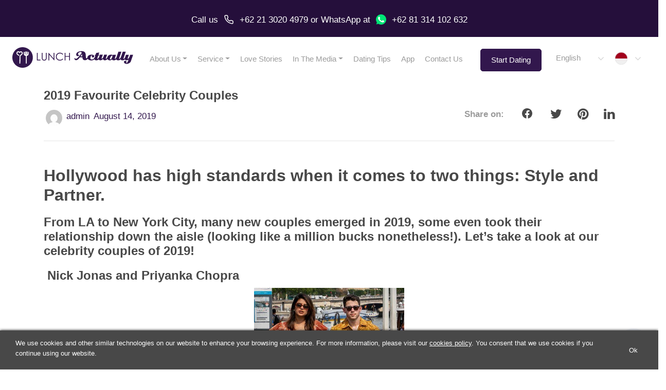

--- FILE ---
content_type: text/html; charset=UTF-8
request_url: https://www.lunchactually.com/id/en/blog/2019-favourite-celebrity-couples/
body_size: 19008
content:
<!DOCTYPE html>
<html lang="en-ID">
  <head>
          <!-- Google Tag Manager -->
      <script async defer>(function(w,d,s,l,i){w[l]=w[l]||[];w[l].push({'gtm.start':
      new Date().getTime(),event:'gtm.js'});var f=d.getElementsByTagName(s)[0],
      j=d.createElement(s),dl=l!='dataLayer'?'&l='+l:'';j.async=true;j.defer=true;j.src=
      'https://www.googletagmanager.com/gtm.js?id='+i+dl;f.parentNode.insertBefore(j,f);
      })(window,document,'script','dataLayer','GTM-TVVQ8WL');</script>
      <!-- End Google Tag Manager -->
          <script async defer src="https://www.googletagmanager.com/gtag/js?id=G-KDKWKPMEX4"></script>
      <script defer>function gtag(){dataLayer.push(arguments)}window.dataLayer=window.dataLayer||[],gtag("js",new Date),gtag("config","G-KDKWKPMEX4"),gtag("config","AW-859117988");</script>
        <title>2019 Favourite Celebrity Couples | Lunch Actually (ID)</title>
    <meta charset="UTF-8">
    <meta name="viewport" content="width=device-width, initial-scale=1, shrink-to-fit=no">
    <meta name="mobile-web-app-capable" content="yes">
    <meta name="apple-mobile-web-app-capable" content="yes">
    <meta name="apple-mobile-web-app-title" content="Dating Singapore &#8211; Dating Agency | Lunch Actually - Asia&#039;s Premier Lunch Dating Company">
    <meta name="theme-color" content="#634f8e">
    <meta http-equiv="x-ua-compatible" content="IE=edge">
    <meta name="facebook-domain-verification" content="d6ysm73dib9prbew6azjcwjryhx4s8" />
    <link rel="profile" href="https://gmpg.org/xfn/11">
    <link rel="pingback" href="https://www.lunchactually.com/xmlrpc.php">
    <link rel="preconnect" href="https://fonts.googleapis.com/">
    <link rel="dns-prefetch" href="https://www.googletagmanager.com/">
    <link rel="dns-prefetch" href="https://www.google-analytics.com/">
    <link rel="dns-prefetch" href="https://analytics.google.com/">
    <link rel="dns-prefetch" href="https://assets.customer.com/">
    <link rel="preload" href="https://www.lunchactually.com/wp-content/themes/la2/fonts/fontawesome-webfont.woff2?v=4.7.0" as="font">
    <link rel="alternate" hreflang="x-default" href="https://www.lunchactually.com/sg/blog/2019-favourite-celebrity-couples/" />
<link rel="alternate" hreflang="en-hk" href="https://www.lunchactually.com/hk/en/blog/2019-favourite-celebrity-couples/" />
<link rel="alternate" hreflang="en-id" href="https://www.lunchactually.com/id/en/blog/2019-favourite-celebrity-couples/" />
<link rel="alternate" hreflang="en-my" href="https://www.lunchactually.com/my/blog/2019-favourite-celebrity-couples/" />
<link rel="alternate" hreflang="en-sg" href="https://www.lunchactually.com/sg/blog/2019-favourite-celebrity-couples/" />
<link rel="alternate" hreflang="en" href="https://www.lunchactually.com/sg/blog/2019-favourite-celebrity-couples/" />
<link rel="canonical" href="https://www.lunchactually.com/id/en/blog/2019-favourite-celebrity-couples/" />
    <meta name="description" content="Many new couples emerged in 2019, some even took their relationship down the aisle (looking like a million bucks nonetheless!). Let&#039;s take a look!">
    <meta property="fb:app_id" content="2102004743240925">
    <meta property="og:url" content="https://www.lunchactually.com/id/en/blog/2019-favourite-celebrity-couples">
    <meta property="og:type" content="article">
    <meta property="og:title" content="2019 Favourite Celebrity Couples">
          <meta property="og:description" content="Many new couples emerged in 2019, some even took their relationship down the aisle (looking like a million bucks nonetheless!). Let&#039;s take a look!">
        <meta property="og:image" content="https://www.lunchactually.com/wp-content/uploads/2019/08/MC-2.jpg">
    <meta property="og:image:width" content="1024">
    <meta property="og:image:height" content="683">
    <meta property="article:author" content="admin">
    <meta property="article:published_time" content="2019-08-14T03:23:05+00:00">
    <meta name="twitter:card" content="summary_large_image">
    <meta name="twitter:title" content="2019 Favourite Celebrity Couples">
    <meta name="twitter:image" content="https://www.lunchactually.com/wp-content/uploads/2019/08/MC-2.jpg">
        <meta name='robots' content='index, follow, max-image-preview:large, max-snippet:-1, max-video-preview:-1' />

	<!-- This site is optimized with the Yoast SEO plugin v18.5.1 - https://yoast.com/wordpress/plugins/seo/ -->
	<meta name="twitter:label1" content="Written by" />
	<meta name="twitter:data1" content="admin" />
	<meta name="twitter:label2" content="Est. reading time" />
	<meta name="twitter:data2" content="3 minutes" />
	<script type="application/ld+json" class="yoast-schema-graph">{"@context":"https://schema.org","@graph":[{"@type":"WebSite","@id":"https://www.lunchactually.com/#website","url":"https://www.lunchactually.com/","name":"Dating Singapore - Dating Agency | Lunch Actually","description":"Asia&#039;s Premier Lunch Dating Company","potentialAction":[{"@type":"SearchAction","target":{"@type":"EntryPoint","urlTemplate":"https://www.lunchactually.com/?s={search_term_string}"},"query-input":"required name=search_term_string"}],"inLanguage":"en-ID"},{"@type":"ImageObject","@id":"https://www.lunchactually.com/2019-favourite-celebrity-couples/#primaryimage","inLanguage":"en-ID","url":"https://www.lunchactually.com/wp-content/uploads/2019/08/MC-2.jpg","contentUrl":"https://www.lunchactually.com/wp-content/uploads/2019/08/MC-2.jpg","width":796,"height":420},{"@type":"WebPage","@id":"https://www.lunchactually.com/2019-favourite-celebrity-couples/#webpage","url":"https://www.lunchactually.com/2019-favourite-celebrity-couples/","name":"2019 Favourite Celebrity Couples | Lunch Actually l Dating Agency","isPartOf":{"@id":"https://www.lunchactually.com/#website"},"primaryImageOfPage":{"@id":"https://www.lunchactually.com/2019-favourite-celebrity-couples/#primaryimage"},"datePublished":"2019-08-14T03:23:05+00:00","dateModified":"2023-06-01T03:36:51+00:00","author":{"@id":"https://www.lunchactually.com/#/schema/person/4d4f483d1b302b4004aad4eb5cbe025a"},"description":"Many new couples emerged in 2019, some even took their relationship down the aisle (looking like a million bucks nonetheless!). Let's take a look!","breadcrumb":{"@id":"https://www.lunchactually.com/2019-favourite-celebrity-couples/#breadcrumb"},"inLanguage":"en-ID","potentialAction":[{"@type":"ReadAction","target":["https://www.lunchactually.com/2019-favourite-celebrity-couples/"]}]},{"@type":"BreadcrumbList","@id":"https://www.lunchactually.com/2019-favourite-celebrity-couples/#breadcrumb","itemListElement":[{"@type":"ListItem","position":1,"name":"Home","item":{"@type":"Thing","@id":"https://www.lunchactually.com/","name":"https://www.lunchactually.com/"}},{"@type":"ListItem","position":2,"name":"Dating Tips","item":{"@type":"Thing","@id":"https://www.lunchactually.com/blog/","name":"https://www.lunchactually.com/blog/"}},{"@type":"ListItem","position":3,"name":"2019 Favourite Celebrity Couples"}]},{"@type":"Person","@id":"https://www.lunchactually.com/#/schema/person/4d4f483d1b302b4004aad4eb5cbe025a","name":"admin","image":{"@type":"ImageObject","@id":"https://www.lunchactually.com/#personlogo","inLanguage":"en-ID","url":"https://secure.gravatar.com/avatar/16f62ee2a851a54ccc53f737e3142dea?s=96&d=mm&r=g","contentUrl":"https://secure.gravatar.com/avatar/16f62ee2a851a54ccc53f737e3142dea?s=96&d=mm&r=g","caption":"admin"},"url":"https://www.lunchactually.com/author/lagroupadmin/"}]}</script>
	<!-- / Yoast SEO plugin. -->


<link rel='dns-prefetch' href='//www.lunchactually.com' />
<link rel="alternate" type="application/rss+xml" title="Dating Singapore - Dating Agency | Lunch Actually &raquo; Feed" href="https://www.lunchactually.com/feed/" />
<link rel="alternate" type="application/rss+xml" title="Dating Singapore - Dating Agency | Lunch Actually &raquo; Comments Feed" href="https://www.lunchactually.com/comments/feed/" />
<link rel="alternate" type="application/rss+xml" title="Dating Singapore - Dating Agency | Lunch Actually &raquo; 2019 Favourite Celebrity Couples Comments Feed" href="https://www.lunchactually.com/2019-favourite-celebrity-couples/feed/" />
<link rel='stylesheet' id='contact-form-7-css' href='https://www.lunchactually.com/wp-content/themes/la2/css/cf7-styles.min.css?ver=5.7.6' type='text/css' media='all' />
<style id='wp-block-library-inline-css' type='text/css'>
:root{--wp-admin-theme-color:#007cba;--wp-admin-theme-color--rgb:0,124,186;--wp-admin-theme-color-darker-10:#006ba1;--wp-admin-theme-color-darker-10--rgb:0,107,161;--wp-admin-theme-color-darker-20:#005a87;--wp-admin-theme-color-darker-20--rgb:0,90,135;--wp-admin-border-width-focus:2px;--wp-block-synced-color:#7a00df;--wp-block-synced-color--rgb:122,0,223}@media (-webkit-min-device-pixel-ratio:2),(min-resolution:192dpi){:root{--wp-admin-border-width-focus:1.5px}}.wp-element-button{cursor:pointer}:root{--wp--preset--font-size--normal:16px;--wp--preset--font-size--huge:42px}:root .has-very-light-gray-background-color{background-color:#eee}:root .has-very-dark-gray-background-color{background-color:#313131}:root .has-very-light-gray-color{color:#eee}:root .has-very-dark-gray-color{color:#313131}:root .has-vivid-green-cyan-to-vivid-cyan-blue-gradient-background{background:linear-gradient(135deg,#00d084,#0693e3)}:root .has-purple-crush-gradient-background{background:linear-gradient(135deg,#34e2e4,#4721fb 50%,#ab1dfe)}:root .has-hazy-dawn-gradient-background{background:linear-gradient(135deg,#faaca8,#dad0ec)}:root .has-subdued-olive-gradient-background{background:linear-gradient(135deg,#fafae1,#67a671)}:root .has-atomic-cream-gradient-background{background:linear-gradient(135deg,#fdd79a,#004a59)}:root .has-nightshade-gradient-background{background:linear-gradient(135deg,#330968,#31cdcf)}:root .has-midnight-gradient-background{background:linear-gradient(135deg,#020381,#2874fc)}.has-regular-font-size{font-size:1em}.has-larger-font-size{font-size:2.625em}.has-normal-font-size{font-size:var(--wp--preset--font-size--normal)}.has-huge-font-size{font-size:var(--wp--preset--font-size--huge)}.has-text-align-center{text-align:center}.has-text-align-left{text-align:left}.has-text-align-right{text-align:right}#end-resizable-editor-section{display:none}.aligncenter{clear:both}.items-justified-left{justify-content:flex-start}.items-justified-center{justify-content:center}.items-justified-right{justify-content:flex-end}.items-justified-space-between{justify-content:space-between}.screen-reader-text{clip:rect(1px,1px,1px,1px);word-wrap:normal!important;border:0;-webkit-clip-path:inset(50%);clip-path:inset(50%);height:1px;margin:-1px;overflow:hidden;padding:0;position:absolute;width:1px}.screen-reader-text:focus{clip:auto!important;background-color:#ddd;-webkit-clip-path:none;clip-path:none;color:#444;display:block;font-size:1em;height:auto;left:5px;line-height:normal;padding:15px 23px 14px;text-decoration:none;top:5px;width:auto;z-index:100000}html :where(.has-border-color){border-style:solid}html :where([style*=border-top-color]){border-top-style:solid}html :where([style*=border-right-color]){border-right-style:solid}html :where([style*=border-bottom-color]){border-bottom-style:solid}html :where([style*=border-left-color]){border-left-style:solid}html :where([style*=border-width]){border-style:solid}html :where([style*=border-top-width]){border-top-style:solid}html :where([style*=border-right-width]){border-right-style:solid}html :where([style*=border-bottom-width]){border-bottom-style:solid}html :where([style*=border-left-width]){border-left-style:solid}html :where(img[class*=wp-image-]){height:auto;max-width:100%}figure{margin:0 0 1em}html :where(.is-position-sticky){--wp-admin--admin-bar--position-offset:var(--wp-admin--admin-bar--height,0px)}@media screen and (max-width:600px){html :where(.is-position-sticky){--wp-admin--admin-bar--position-offset:0px}}
</style>
<link rel='stylesheet' id='classic-theme-styles-css' href='https://www.lunchactually.com/wp-includes/css/classic-themes.min.css?ver=56cedbb46a41cd5a4b3282a40b5e3fc8' type='text/css' media='all' />
<link rel='stylesheet' id='cookie-notice-front-css' href='https://www.lunchactually.com/wp-content/plugins/cookie-notice/css/front.min.css?ver=2.5.9' type='text/css' media='all' />
<link rel='stylesheet' id='stripe-handler-ng-style-css' href='https://www.lunchactually.com/wp-content/plugins/stripe-payments/public/assets/css/public.css?ver=2.0.95' type='text/css' media='all' />
<link rel='preload' as='style' onload="this.rel='stylesheet'"  id='theme-styles-preload-css' href='https://www.lunchactually.com/wp-content/themes/la2/css/theme.min.css?ver=1.0.4ba' type='text/css' media='all' />
<link rel='stylesheet' id='bs-datepicker-async-defer-css' href='https://www.lunchactually.com/wp-content/themes/la2/css/pickerjs/picker.min.css?ver=1.0.1' type='text/css' media='all' />
<link rel='preload' as='style' onload="this.rel='stylesheet'"  id='fancybox-preload-css' href='https://www.lunchactually.com/wp-content/themes/la2/css/fancybox/jquery.fancybox.min.css?ver=1.0.1' type='text/css' media='all' />
<link rel='preload' as='style' onload="this.rel='stylesheet'"  id='bootstrap-select-preload-css' href='https://www.lunchactually.com/wp-content/themes/la2/css/bootstrap-select/bootstrap-select.min.css?ver=1.0.1' type='text/css' media='all' />
<link rel='preload' as='style' onload="this.rel='stylesheet'"  id='la2-blog-styles-preload-css' href='https://www.lunchactually.com/wp-content/themes/la2/css/partials/blog.min.css' type='text/css' media='all' />
<script type='text/javascript' src='https://www.lunchactually.com/wp-includes/js/jquery/jquery.min.js?ver=3.6.4' id='jquery-core-js'></script>
<script type='text/javascript' src='https://www.lunchactually.com/wp-includes/js/jquery/jquery-migrate.min.js?ver=3.4.0' id='jquery-migrate-js'></script>
<script type='text/javascript' id='cookie-notice-front-js-before'>
var cnArgs = {"ajaxUrl":"https:\/\/www.lunchactually.com\/wp-admin\/admin-ajax.php","nonce":"d1591d8785","hideEffect":"slide","position":"bottom","onScroll":false,"onScrollOffset":100,"onClick":false,"cookieName":"cookie_notice_accepted","cookieTime":2147483647,"cookieTimeRejected":2147483647,"globalCookie":false,"redirection":true,"cache":false,"revokeCookies":false,"revokeCookiesOpt":"automatic"};
</script>
<script type='text/javascript' src='https://www.lunchactually.com/wp-content/plugins/cookie-notice/js/front.min.js?ver=2.5.9' id='cookie-notice-front-js'></script>
<script defer type='text/javascript' src='https://www.lunchactually.com/wp-content/themes/la2/js/partials/popper.min.js' id='la2-popper-script-defer-js'></script>
<script defer type='text/javascript' src='https://www.lunchactually.com/wp-content/themes/la2/js/partials/bootstrap-413.min.js' id='la2-bootstrap-script-defer-js'></script>
<script defer type='text/javascript' src='https://www.lunchactually.com/wp-content/themes/la2/js/partials/picker.min.js' id='la2-picker-script-defer-js'></script>
<script defer type='text/javascript' src='https://www.lunchactually.com/wp-content/themes/la2/js/partials/combodate.min.js' id='la2-combodate-defer-js'></script>
<script defer type='text/javascript' src='https://www.lunchactually.com/wp-content/themes/la2/js/partials/skip-link-focus-fix.min.js' id='la2-skip-link-focus-fix-defer-js'></script>
<script defer type='text/javascript' src='https://www.lunchactually.com/wp-content/themes/la2/js/partials/fancy-box.min.js' id='la2-fancybox-defer-js'></script>
<script defer type='text/javascript' src='https://www.lunchactually.com/wp-content/themes/la2/js/partials/bootstrap-select.min.js' id='la2-bootstrap-select-defer-js'></script>
<script type='text/javascript' id='la2-scripts-async-defer-js-extra'>
/* <![CDATA[ */
var la2Options = {"la2_field_central_api_url":"https:\/\/www.lunchactuallymembership.com","la2_central_api_debug":"0","lang":"en-ID","ajaxUrl":"https:\/\/www.lunchactually.com\/wp-admin\/admin-ajax.php","country":"ID","formSubmissionThankyouUrl":"\/id\/en\/thanks","formSubmissionThankyouContactusUrl":"\/id\/en\/thankyou-contactus","la2_multiple_countries_sas":"1"};
var objectL10n = {"show_more":"Show more...","show_less":"Show less...","show_all_countries":"Show All Countries","hide":"Hide","pick_your_birth_date":"Pick your birth date"};
/* ]]> */
</script>
<script defer async type='text/javascript' src='https://www.lunchactually.com/wp-content/themes/la2/js/partials/theme-separated.min.js?ver=1.0.6' id='la2-scripts-async-defer-js'></script>
<link rel="https://api.w.org/" href="https://www.lunchactually.com/wp-json/" /><link rel="alternate" type="application/json" href="https://www.lunchactually.com/wp-json/wp/v2/posts/18903" /><link rel="EditURI" type="application/rsd+xml" title="RSD" href="https://www.lunchactually.com/xmlrpc.php?rsd" />
<link rel="wlwmanifest" type="application/wlwmanifest+xml" href="https://www.lunchactually.com/wp-includes/wlwmanifest.xml" />

<link rel='shortlink' href='https://www.lunchactually.com/?p=18903' />
<link rel="alternate" type="application/json+oembed" href="https://www.lunchactually.com/wp-json/oembed/1.0/embed?url=https%3A%2F%2Fwww.lunchactually.com%2F2019-favourite-celebrity-couples" />
<link rel="alternate" type="text/xml+oembed" href="https://www.lunchactually.com/wp-json/oembed/1.0/embed?url=https%3A%2F%2Fwww.lunchactually.com%2F2019-favourite-celebrity-couples&#038;format=xml" />
		<script>
			document.documentElement.className = document.documentElement.className.replace( 'no-js', 'js' );
		</script>
				<style>
			.no-js img.lazyload { display: none; }
			figure.wp-block-image img.lazyloading { min-width: 150px; }
							.lazyload, .lazyloading { opacity: 0; }
				.lazyloaded {
					opacity: 1;
					transition: opacity 400ms;
					transition-delay: 0ms;
				}
					</style>
		<link rel="pingback" href="https://www.lunchactually.com/xmlrpc.php">
<meta name="mobile-web-app-capable" content="yes">
<meta name="apple-mobile-web-app-capable" content="yes">
<meta name="apple-mobile-web-app-title" content="Dating Singapore - Dating Agency | Lunch Actually - Asia&#039;s Premier Lunch Dating Company">
<style type="text/css">.recentcomments a{display:inline !important;padding:0 !important;margin:0 !important;}</style>		<style type="text/css" id="wp-custom-css">
			.wp-block-gallery.has-nested-images {
  display: flex;
  flex-wrap: wrap;
  gap: 1em; /* Adjusts the space between images */
}

.wp-block-gallery .wp-block-image {
  flex: 1; /* Allows images to grow and share space */
  margin: 0 !important; /* Overrides conflicting margins */
}		</style>
		    <!-- Meta Pixel Code, client data in url is ot allowed -->
          <script async>
        !function(f,b,e,v,n,t,s)
        {if(f.fbq)return;n=f.fbq=function(){n.callMethod?
        n.callMethod.apply(n,arguments):n.queue.push(arguments)};
        if(!f._fbq)f._fbq=n;n.push=n;n.loaded=!0;n.version='2.0';
        n.queue=[];t=b.createElement(e);t.async=!0;
        t.src=v;s=b.getElementsByTagName(e)[0];
        s.parentNode.insertBefore(t,s)}(window, document,'script',
        'https://connect.facebook.net/en_US/fbevents.js');
        fbq('init', '701451783281067');
        // fbq('trackSingle', '701451783281067', 'Lead', {}); // only fire the PageView event for this pixel
                fbq('track', 'PageView'); // fired for all initialized pixels
              </script>
          <noscript><img height="1" width="1" class="d-none" src="https://www.facebook.com/tr?id=701451783281067&ev=PageView&noscript=1" /></noscript>
    <!-- End Facebook Pixel Code -->
      </head>
  <body class="post-template-default single single-post postid-18903 single-format-standard wp-embed-responsive cookies-not-set group-blog">
          <!-- Google Tag Manager (noscript) -->
      <noscript><iframe 
      height="0" width="0"  data-src="https://www.googletagmanager.com/ns.html?id=GTM-TVVQ8WL" class="d-none lazyload" src="[data-uri]"></iframe></noscript>
      <!-- End Google Tag Manager (noscript) -->
        <div id="top-whatsapp-bar" class="d-none d-lg-flex flex-row justify-content-center align-items-center">
      <div>
  <a href="tel:+622130204979">Call us</a> 
    <a href="tel:+622130204979"><div id="phone-call-button" style="margin-bottom: -10px"></div></a>
    <div id="phone-call-number"> <a href="tel:+622130204979">+62 21 3020 4979</div>
  </a>
  or
  <a href="https://wa.me/6281314102632"> WhatsApp</a> at
    <a href="https://wa.me/6281314102632"><div id="whatsapp-button" style="margin-bottom: -10px"></div></a>
      <a href="https://wa.me/6281314102632">+62 81 314 102 632</a>
</div>    </div>

    <div id="top-whatsapp-bar-mobile" class="d-lg-none d-flex flex-row justify-content-center align-items-center">
      <div>
  <a href="tel:+622130204979"> Call us
    <div id="phone-call-button" style="margin-bottom: -10px"></div>
  </a>
  or
  <a href="https://wa.me/6281314102632"> WhatsApp
    <div id="whatsapp-button" style="margin-bottom: -10px"></div>
  </a>
</div>
    </div>

      <div id="top-menu-bar" >

        
        <div id="top-menu-hamburger" class=" logo-id"></div>
      
              <a id="top-menu-logo" class=" logo-id" href="/id/en/"></a>
      

      <div id="top-menu-horizontal">
        <div class="menu-primary-menu-container"><ul id="menu-primary-menu" class="menu"><li itemscope="itemscope" itemtype="https://www.schema.org/SiteNavigationElement"  id="menu-item-22398" class="menu-item menu-item-type-post_type menu-item-object-page menu-item-has-children dropdown menu-item-22398 nav-item"><div class="menu-item-left-bar"></div><a title="About Us" href="https://www.lunchactually.com/about-us/" data-toggle="dropdown" aria-haspopup="true" aria-expanded="false" class="dropdown-toggle nav-link" id="menu-item-dropdown-22398">About Us</a><div class="menu-item-underline"></div><div class='dropdown'>
<ul class="dropdown-menu" aria-labelledby="menu-item-dropdown-22398" role="menu">
	<li itemscope="itemscope" itemtype="https://www.schema.org/SiteNavigationElement"  id="menu-item-29" class="menu-item menu-item-type-post_type menu-item-object-page menu-item-29 nav-item"><div class="menu-item-left-bar"></div><a title="Company Story" href="https://www.lunchactually.com/id/en/about-us/company-story/" class="dropdown-item">Company Story</a><div class="menu-item-underline"></div></li>
	<li itemscope="itemscope" itemtype="https://www.schema.org/SiteNavigationElement"  id="menu-item-28" class="menu-item menu-item-type-post_type menu-item-object-page menu-item-28 nav-item"><div class="menu-item-left-bar"></div><a title="The Team" href="https://www.lunchactually.com/id/en/about-us/the-team/" class="dropdown-item">The Team</a><div class="menu-item-underline"></div></li>
	<li itemscope="itemscope" itemtype="https://www.schema.org/SiteNavigationElement"  id="menu-item-20674" class="menu-item menu-item-type-post_type menu-item-object-page menu-item-20674 nav-item"><div class="menu-item-left-bar"></div><a title="Careers" href="https://www.lunchactually.com/id/en/about-us/careers/" class="dropdown-item">Careers</a><div class="menu-item-underline"></div></li>
</ul>
</li>
<li itemscope="itemscope" itemtype="https://www.schema.org/SiteNavigationElement"  id="menu-item-22400" class="menu-item menu-item-type-post_type menu-item-object-page menu-item-has-children dropdown menu-item-22400 nav-item"><div class="menu-item-left-bar"></div><a title="Service" href="https://www.lunchactually.com/service/" data-toggle="dropdown" aria-haspopup="true" aria-expanded="false" class="dropdown-toggle nav-link" id="menu-item-dropdown-22400">Service</a><div class="menu-item-underline"></div><div class='dropdown'>
<ul class="dropdown-menu" aria-labelledby="menu-item-dropdown-22400" role="menu">
	<li itemscope="itemscope" itemtype="https://www.schema.org/SiteNavigationElement"  id="menu-item-20975" class="menu-item menu-item-type-post_type menu-item-object-page menu-item-20975 nav-item"><div class="menu-item-left-bar"></div><a title="Personalised Matchmaking" href="https://www.lunchactually.com/id/en/service/personalised-matchmaking/" class="dropdown-item">Personalised Matchmaking</a><div class="menu-item-underline"></div></li>
	<li itemscope="itemscope" itemtype="https://www.schema.org/SiteNavigationElement"  id="menu-item-20973" class="menu-item menu-item-type-post_type menu-item-object-page menu-item-20973 nav-item"><div class="menu-item-left-bar"></div><a title="Coaching Programs" href="https://www.lunchactually.com/id/en/service/coaching-programs/" class="dropdown-item">Coaching Programs</a><div class="menu-item-underline"></div></li>
	<li itemscope="itemscope" itemtype="https://www.schema.org/SiteNavigationElement"  id="menu-item-3849" class="menu-item menu-item-type-post_type menu-item-object-page menu-item-3849 nav-item"><div class="menu-item-left-bar"></div><a title="FAQs" href="https://www.lunchactually.com/id/en/service/faqs/" class="dropdown-item">FAQs</a><div class="menu-item-underline"></div></li>
</ul>
</li>
<li itemscope="itemscope" itemtype="https://www.schema.org/SiteNavigationElement"  id="menu-item-81" class="menu-item menu-item-type-post_type menu-item-object-page menu-item-81 nav-item"><div class="menu-item-left-bar"></div><a title="Love Stories" href="https://www.lunchactually.com/id/en/testimonials/" class="nav-link">Love Stories</a><div class="menu-item-underline"></div></li>
<li itemscope="itemscope" itemtype="https://www.schema.org/SiteNavigationElement"  id="menu-item-22399" class="menu-item menu-item-type-post_type menu-item-object-page menu-item-has-children dropdown menu-item-22399 nav-item"><div class="menu-item-left-bar"></div><a title="In The Media" href="https://www.lunchactually.com/in-the-media/" data-toggle="dropdown" aria-haspopup="true" aria-expanded="false" class="dropdown-toggle nav-link" id="menu-item-dropdown-22399">In The Media</a><div class="menu-item-underline"></div><div class='dropdown'>
<ul class="dropdown-menu" aria-labelledby="menu-item-dropdown-22399" role="menu">
	<li itemscope="itemscope" itemtype="https://www.schema.org/SiteNavigationElement"  id="menu-item-4218" class="menu-item menu-item-type-post_type menu-item-object-page menu-item-4218 nav-item"><div class="menu-item-left-bar"></div><a title="Magazines &amp; Newspapers" href="https://www.lunchactually.com/id/en/in-the-media/magazines-and-newspapers/" class="dropdown-item">Magazines &amp; Newspapers</a><div class="menu-item-underline"></div></li>
	<li itemscope="itemscope" itemtype="https://www.schema.org/SiteNavigationElement"  id="menu-item-4219" class="menu-item menu-item-type-post_type menu-item-object-page menu-item-4219 nav-item"><div class="menu-item-left-bar"></div><a title="Videos" href="https://www.lunchactually.com/id/en/in-the-media/videos/" class="dropdown-item">Videos</a><div class="menu-item-underline"></div></li>
</ul>
</li>
<li itemscope="itemscope" itemtype="https://www.schema.org/SiteNavigationElement"  id="menu-item-21167" class="menu-item menu-item-type-post_type menu-item-object-page current_page_parent menu-item-21167 nav-item"><div class="menu-item-left-bar"></div><a title="Dating Tips" href="https://www.lunchactually.com/id/en/blog/" class="nav-link">Dating Tips</a><div class="menu-item-underline"></div></li>
<li itemscope="itemscope" itemtype="https://www.schema.org/SiteNavigationElement"  id="menu-item-23159" class="menu-item menu-item-type-post_type menu-item-object-page menu-item-23159 nav-item"><div class="menu-item-left-bar"></div><a title="App" href="https://www.lunchactually.com/id/en/app/" class="nav-link">App</a><div class="menu-item-underline"></div></li>
<li itemscope="itemscope" itemtype="https://www.schema.org/SiteNavigationElement"  id="menu-item-23749" class="menu-item menu-item-type-post_type menu-item-object-page menu-item-23749 nav-item"><div class="menu-item-left-bar"></div><a title="Contact Us" href="https://www.lunchactually.com/id/en/contact-us/" class="nav-link">Contact Us</a><div class="menu-item-underline"></div></li>
</ul></div>
        <!-- javascript is more consistent across desktop/mobile/browsers compared to anchor link -->
        <a id="top-menu-go-to-sign-up-form-button" 
                               
          href="javascript:document.getElementById('registration-form-container').scrollIntoView(true);"
        >
          Start Dating        </a>
        <div class="language-country-selectors-top-hidden-on-mobile"><select id="language-selector-top" class="selectpicker language-selector custom-carets"><option value="https://www.lunchactually.com/id/id/blog/" data-content='<span>Indonesian</span>'></option><option value="https://www.lunchactually.com/id/en/blog/2019-favourite-celebrity-couples" selected data-content='<span>English</span>'></option></select><select id="country-selector-top" class="selectpicker country-selector custom-carets"><option value="https://www.lunchactually.com/sg/blog/2019-favourite-celebrity-couples" data-content='&lt;img src=&quot;/wp-content/themes/la2/img/icon-flag-sg.svg&quot; alt=&quot;Singapore flag&quot; title=&quot;Singapore flag&quot; width=&quot;24&quot; height=&quot;24&quot; loading=&quot;lazy&quot; /&gt;&lt;span&gt;Singapore&lt;/span&gt;'></option><option value="https://www.lunchactually.com/my/blog/2019-favourite-celebrity-couples" data-content='&lt;img src=&quot;/wp-content/themes/la2/img/icon-flag-my.svg&quot; alt=&quot;Malaysia flag&quot; title=&quot;Malaysia flag&quot; width=&quot;24&quot; height=&quot;24&quot; loading=&quot;lazy&quot; /&gt;&lt;span&gt;Malaysia&lt;/span&gt;'></option><option value="https://www.meetnlunch.com/th/th/blog/2019-favourite-celebrity-couples" data-content='&lt;img src=&quot;/wp-content/themes/la2/img/icon-flag-th.svg&quot; alt=&quot;Thailand flag&quot; title=&quot;Thailand flag&quot; width=&quot;24&quot; height=&quot;24&quot; loading=&quot;lazy&quot; /&gt;&lt;span&gt;Thailand&lt;/span&gt;'></option><option value="https://www.lunchactually.com/id/id/blog/2019-favourite-celebrity-couples" selected data-content='&lt;img src=&quot;/wp-content/themes/la2/img/icon-flag-id.svg&quot; alt=&quot;Indonesia flag&quot; title=&quot;Indonesia flag&quot; width=&quot;24&quot; height=&quot;24&quot; loading=&quot;lazy&quot; /&gt;&lt;span&gt;Indonesia&lt;/span&gt;'></option><option value="https://www.lunchactually.com/hk/en/blog/2019-favourite-celebrity-couples" data-content='&lt;img src=&quot;/wp-content/themes/la2/img/icon-flag-hk.svg&quot; alt=&quot;Hong Kong flag&quot; title=&quot;Hong Kong flag&quot; width=&quot;24&quot; height=&quot;24&quot; loading=&quot;lazy&quot; /&gt;&lt;span&gt;Hong Kong&lt;/span&gt;'></option><option value="https://www.lunchactually.com/tw/en/blog/2019-favourite-celebrity-couples" data-content='&lt;img src=&quot;/wp-content/themes/la2/img/icon-flag-tw.svg&quot; alt=&quot;Taiwan flag&quot; title=&quot;Taiwan flag&quot; width=&quot;24&quot; height=&quot;24&quot; loading=&quot;lazy&quot; /&gt;&lt;span&gt;Taiwan&lt;/span&gt;'></option></select></div>      </div>
    </div>

    <div id="top-menu-bar-fixed">
              <div id="top-menu-hamburger-fixed" class="logo-id"></div>
        <a id="top-menu-logo-fixed" class="logo-id" href="/id/en/"></a>
            <div id="top-menu-horizontal-fixed">
        <div class="menu-primary-menu-container"><ul id="menu-primary-menu-1" class="menu"><li itemscope="itemscope" itemtype="https://www.schema.org/SiteNavigationElement"  class="menu-item menu-item-type-post_type menu-item-object-page menu-item-has-children dropdown menu-item-22398 nav-item"><div class="menu-item-left-bar"></div><a title="About Us" href="https://www.lunchactually.com/about-us/" data-toggle="dropdown" aria-haspopup="true" aria-expanded="false" class="dropdown-toggle nav-link" id="menu-item-dropdown-22398">About Us</a><div class="menu-item-underline"></div><div class='dropdown'>
<ul class="dropdown-menu" aria-labelledby="menu-item-dropdown-22398" role="menu">
	<li itemscope="itemscope" itemtype="https://www.schema.org/SiteNavigationElement"  class="menu-item menu-item-type-post_type menu-item-object-page menu-item-29 nav-item"><div class="menu-item-left-bar"></div><a title="Company Story" href="https://www.lunchactually.com/id/en/about-us/company-story/" class="dropdown-item">Company Story</a><div class="menu-item-underline"></div></li>
	<li itemscope="itemscope" itemtype="https://www.schema.org/SiteNavigationElement"  class="menu-item menu-item-type-post_type menu-item-object-page menu-item-28 nav-item"><div class="menu-item-left-bar"></div><a title="The Team" href="https://www.lunchactually.com/id/en/about-us/the-team/" class="dropdown-item">The Team</a><div class="menu-item-underline"></div></li>
	<li itemscope="itemscope" itemtype="https://www.schema.org/SiteNavigationElement"  class="menu-item menu-item-type-post_type menu-item-object-page menu-item-20674 nav-item"><div class="menu-item-left-bar"></div><a title="Careers" href="https://www.lunchactually.com/id/en/about-us/careers/" class="dropdown-item">Careers</a><div class="menu-item-underline"></div></li>
</ul>
</li>
<li itemscope="itemscope" itemtype="https://www.schema.org/SiteNavigationElement"  class="menu-item menu-item-type-post_type menu-item-object-page menu-item-has-children dropdown menu-item-22400 nav-item"><div class="menu-item-left-bar"></div><a title="Service" href="https://www.lunchactually.com/service/" data-toggle="dropdown" aria-haspopup="true" aria-expanded="false" class="dropdown-toggle nav-link" id="menu-item-dropdown-22400">Service</a><div class="menu-item-underline"></div><div class='dropdown'>
<ul class="dropdown-menu" aria-labelledby="menu-item-dropdown-22400" role="menu">
	<li itemscope="itemscope" itemtype="https://www.schema.org/SiteNavigationElement"  class="menu-item menu-item-type-post_type menu-item-object-page menu-item-20975 nav-item"><div class="menu-item-left-bar"></div><a title="Personalised Matchmaking" href="https://www.lunchactually.com/id/en/service/personalised-matchmaking/" class="dropdown-item">Personalised Matchmaking</a><div class="menu-item-underline"></div></li>
	<li itemscope="itemscope" itemtype="https://www.schema.org/SiteNavigationElement"  class="menu-item menu-item-type-post_type menu-item-object-page menu-item-20973 nav-item"><div class="menu-item-left-bar"></div><a title="Coaching Programs" href="https://www.lunchactually.com/id/en/service/coaching-programs/" class="dropdown-item">Coaching Programs</a><div class="menu-item-underline"></div></li>
	<li itemscope="itemscope" itemtype="https://www.schema.org/SiteNavigationElement"  class="menu-item menu-item-type-post_type menu-item-object-page menu-item-3849 nav-item"><div class="menu-item-left-bar"></div><a title="FAQs" href="https://www.lunchactually.com/id/en/service/faqs/" class="dropdown-item">FAQs</a><div class="menu-item-underline"></div></li>
</ul>
</li>
<li itemscope="itemscope" itemtype="https://www.schema.org/SiteNavigationElement"  class="menu-item menu-item-type-post_type menu-item-object-page menu-item-81 nav-item"><div class="menu-item-left-bar"></div><a title="Love Stories" href="https://www.lunchactually.com/id/en/testimonials/" class="nav-link">Love Stories</a><div class="menu-item-underline"></div></li>
<li itemscope="itemscope" itemtype="https://www.schema.org/SiteNavigationElement"  class="menu-item menu-item-type-post_type menu-item-object-page menu-item-has-children dropdown menu-item-22399 nav-item"><div class="menu-item-left-bar"></div><a title="In The Media" href="https://www.lunchactually.com/in-the-media/" data-toggle="dropdown" aria-haspopup="true" aria-expanded="false" class="dropdown-toggle nav-link" id="menu-item-dropdown-22399">In The Media</a><div class="menu-item-underline"></div><div class='dropdown'>
<ul class="dropdown-menu" aria-labelledby="menu-item-dropdown-22399" role="menu">
	<li itemscope="itemscope" itemtype="https://www.schema.org/SiteNavigationElement"  class="menu-item menu-item-type-post_type menu-item-object-page menu-item-4218 nav-item"><div class="menu-item-left-bar"></div><a title="Magazines &amp; Newspapers" href="https://www.lunchactually.com/id/en/in-the-media/magazines-and-newspapers/" class="dropdown-item">Magazines &amp; Newspapers</a><div class="menu-item-underline"></div></li>
	<li itemscope="itemscope" itemtype="https://www.schema.org/SiteNavigationElement"  class="menu-item menu-item-type-post_type menu-item-object-page menu-item-4219 nav-item"><div class="menu-item-left-bar"></div><a title="Videos" href="https://www.lunchactually.com/id/en/in-the-media/videos/" class="dropdown-item">Videos</a><div class="menu-item-underline"></div></li>
</ul>
</li>
<li itemscope="itemscope" itemtype="https://www.schema.org/SiteNavigationElement"  class="menu-item menu-item-type-post_type menu-item-object-page current_page_parent menu-item-21167 nav-item"><div class="menu-item-left-bar"></div><a title="Dating Tips" href="https://www.lunchactually.com/id/en/blog/" class="nav-link">Dating Tips</a><div class="menu-item-underline"></div></li>
<li itemscope="itemscope" itemtype="https://www.schema.org/SiteNavigationElement"  class="menu-item menu-item-type-post_type menu-item-object-page menu-item-23159 nav-item"><div class="menu-item-left-bar"></div><a title="App" href="https://www.lunchactually.com/id/en/app/" class="nav-link">App</a><div class="menu-item-underline"></div></li>
<li itemscope="itemscope" itemtype="https://www.schema.org/SiteNavigationElement"  class="menu-item menu-item-type-post_type menu-item-object-page menu-item-23749 nav-item"><div class="menu-item-left-bar"></div><a title="Contact Us" href="https://www.lunchactually.com/id/en/contact-us/" class="nav-link">Contact Us</a><div class="menu-item-underline"></div></li>
</ul></div>
        <!-- javascript is more consistent across desktop/mobile/browsers compared to anchor link -->
        <a id="top-menu-go-to-sign-up-form-button-fixed" 
           
                    href="javascript:document.getElementById('registration-form-container').scrollIntoView(true);"
        >
          Start Dating        </a>
        <div class="language-country-selectors-top-hidden-on-mobile"><select id="language-selector-top-fixed" class="selectpicker language-selector custom-carets"><option value="https://www.lunchactually.com/id/id/blog/" data-content='<span>Indonesian</span>'></option><option value="https://www.lunchactually.com/id/en/blog/2019-favourite-celebrity-couples" selected data-content='<span>English</span>'></option></select><select id="country-selector-top-fixed" class="selectpicker country-selector custom-carets"><option value="https://www.lunchactually.com/sg/blog/2019-favourite-celebrity-couples" data-content='&lt;img src=&quot;/wp-content/themes/la2/img/icon-flag-sg.svg&quot; alt=&quot;Singapore flag&quot; title=&quot;Singapore flag&quot; width=&quot;24&quot; height=&quot;24&quot; loading=&quot;lazy&quot; /&gt;&lt;span&gt;Singapore&lt;/span&gt;'></option><option value="https://www.lunchactually.com/my/blog/2019-favourite-celebrity-couples" data-content='&lt;img src=&quot;/wp-content/themes/la2/img/icon-flag-my.svg&quot; alt=&quot;Malaysia flag&quot; title=&quot;Malaysia flag&quot; width=&quot;24&quot; height=&quot;24&quot; loading=&quot;lazy&quot; /&gt;&lt;span&gt;Malaysia&lt;/span&gt;'></option><option value="https://www.meetnlunch.com/th/th/blog/2019-favourite-celebrity-couples" data-content='&lt;img src=&quot;/wp-content/themes/la2/img/icon-flag-th.svg&quot; alt=&quot;Thailand flag&quot; title=&quot;Thailand flag&quot; width=&quot;24&quot; height=&quot;24&quot; loading=&quot;lazy&quot; /&gt;&lt;span&gt;Thailand&lt;/span&gt;'></option><option value="https://www.lunchactually.com/id/id/blog/2019-favourite-celebrity-couples" selected data-content='&lt;img src=&quot;/wp-content/themes/la2/img/icon-flag-id.svg&quot; alt=&quot;Indonesia flag&quot; title=&quot;Indonesia flag&quot; width=&quot;24&quot; height=&quot;24&quot; loading=&quot;lazy&quot; /&gt;&lt;span&gt;Indonesia&lt;/span&gt;'></option><option value="https://www.lunchactually.com/hk/en/blog/2019-favourite-celebrity-couples" data-content='&lt;img src=&quot;/wp-content/themes/la2/img/icon-flag-hk.svg&quot; alt=&quot;Hong Kong flag&quot; title=&quot;Hong Kong flag&quot; width=&quot;24&quot; height=&quot;24&quot; loading=&quot;lazy&quot; /&gt;&lt;span&gt;Hong Kong&lt;/span&gt;'></option><option value="https://www.lunchactually.com/tw/en/blog/2019-favourite-celebrity-couples" data-content='&lt;img src=&quot;/wp-content/themes/la2/img/icon-flag-tw.svg&quot; alt=&quot;Taiwan flag&quot; title=&quot;Taiwan flag&quot; width=&quot;24&quot; height=&quot;24&quot; loading=&quot;lazy&quot; /&gt;&lt;span&gt;Taiwan&lt;/span&gt;'></option></select></div>      </div>
    </div>
    <div id="top-menu-hamburger-menu">
        
        <div id="hamburger-menu-close-button" class="logo-id"></div>
            <div class="menu-primary-menu-container"><ul id="top-menu-hamburger-ul" class="menu"><li itemscope="itemscope" itemtype="https://www.schema.org/SiteNavigationElement"  class="menu-item menu-item-type-post_type menu-item-object-page dropdown menu-item-22398 nav-item"><div class="menu-item-left-bar"></div><a title="About Us" href="https://www.lunchactually.com/id/en/about-us/" class="nav-link">About Us</a><div class="menu-item-underline"></div></li>
<li itemscope="itemscope" itemtype="https://www.schema.org/SiteNavigationElement"  class="menu-item menu-item-type-post_type menu-item-object-page dropdown menu-item-22400 nav-item"><div class="menu-item-left-bar"></div><a title="Service" href="https://www.lunchactually.com/id/en/service/" class="nav-link">Service</a><div class="menu-item-underline"></div></li>
<li itemscope="itemscope" itemtype="https://www.schema.org/SiteNavigationElement"  class="menu-item menu-item-type-post_type menu-item-object-page menu-item-81 nav-item"><div class="menu-item-left-bar"></div><a title="Love Stories" href="https://www.lunchactually.com/id/en/testimonials/" class="nav-link">Love Stories</a><div class="menu-item-underline"></div></li>
<li itemscope="itemscope" itemtype="https://www.schema.org/SiteNavigationElement"  class="menu-item menu-item-type-post_type menu-item-object-page dropdown menu-item-22399 nav-item"><div class="menu-item-left-bar"></div><a title="In The Media" href="https://www.lunchactually.com/id/en/in-the-media/" class="nav-link">In The Media</a><div class="menu-item-underline"></div></li>
<li itemscope="itemscope" itemtype="https://www.schema.org/SiteNavigationElement"  class="menu-item menu-item-type-post_type menu-item-object-page current_page_parent menu-item-21167 nav-item"><div class="menu-item-left-bar"></div><a title="Dating Tips" href="https://www.lunchactually.com/id/en/blog/" class="nav-link">Dating Tips</a><div class="menu-item-underline"></div></li>
<li itemscope="itemscope" itemtype="https://www.schema.org/SiteNavigationElement"  class="menu-item menu-item-type-post_type menu-item-object-page menu-item-23159 nav-item"><div class="menu-item-left-bar"></div><a title="App" href="https://www.lunchactually.com/id/en/app/" class="nav-link">App</a><div class="menu-item-underline"></div></li>
<li itemscope="itemscope" itemtype="https://www.schema.org/SiteNavigationElement"  class="menu-item menu-item-type-post_type menu-item-object-page menu-item-23749 nav-item"><div class="menu-item-left-bar"></div><a title="Contact Us" href="https://www.lunchactually.com/id/en/contact-us/" class="nav-link">Contact Us</a><div class="menu-item-underline"></div></li>
</ul></div>    </div>
<div class="wrapper blog-container" id="page-wrapper">
  <div class="container" id="content" tabindex="-1">
    <div class="row">
      <div class="col-md content-area">
        <main class="site-main" id="main">
                      <h1 class="page-title">2019 Favourite Celebrity Couples</h1><div class="d-flex flex-wrap mb-4"><div class="p-1"><img  data-src="https://secure.gravatar.com/avatar/16f62ee2a851a54ccc53f737e3142dea?s=32&#038;d=mm&#038;r=g" class="author-avatar lazyload" src="[data-uri]" /><noscript><img  data-src="https://secure.gravatar.com/avatar/16f62ee2a851a54ccc53f737e3142dea?s=32&#038;d=mm&#038;r=g" class="author-avatar lazyload" src="[data-uri]" /><noscript><img class="author-avatar" src="https://secure.gravatar.com/avatar/16f62ee2a851a54ccc53f737e3142dea?s=32&#038;d=mm&#038;r=g" /></noscript></noscript></div><div class="p-1 author-name"><a href="https://www.lunchactually.com/id/en/author/lagroupadmin/">admin</a></div><div class="p-1 post-date"><a href="/id/en/blog/2019/08/">August 14, 2019</a></div><div class="share-to-social"><div class="share-on">Share on:</div><a target="_blank" href="https://www.facebook.com/sharer/sharer.php?u=https%3A%2F%2Fwww.lunchactually.com%2Fid%2Fen%2F2019-favourite-celebrity-couples"><img data-src='/wp-content/themes/la2/img/icon-social-facebook.svg' class='lazyload' src='[data-uri]' /><noscript><img data-src='/wp-content/themes/la2/img/icon-social-facebook.svg' class='lazyload' src='[data-uri]' /><noscript><img src="/wp-content/themes/la2/img/icon-social-facebook.svg" /></noscript></noscript></a><a target="_blank" href="https://twitter.com/intent/tweet?url=https%3A%2F%2Fwww.lunchactually.com%2Fid%2Fen%2F2019-favourite-celebrity-couples&amp;text=2019+Favourite+Celebrity+Couples"><i class="fa fa-twitter" aria-hidden="true"></i></a><a target="_blank" href="https://pinterest.com/pin/create/button/?url=https%3A%2F%2Fwww.lunchactually.com%2Fid%2Fen%2F2019-favourite-celebrity-couples&amp;media=https%3A%2F%2Fwww.lunchactually.com%2Fwp-content%2Fuploads%2F2019%2F08%2FMC-2.jpg&amp;description=2019+Favourite+Celebrity+Couples"><i class="fa fa-pinterest" aria-hidden="true"></i></a><a target="_blank" href="https://www.linkedin.com/shareArticle?mini=true&amp;url=https%3A%2F%2Fwww.lunchactually.com%2Fid%2Fen%2F2019-favourite-celebrity-couples&amp;title=2019+Favourite+Celebrity+Couples&amp;summary=&amp;source="><i class="fa fa-linkedin" aria-hidden="true"></i></a></div></div><hr class="mb-5" /><p><!-- wp:heading --></p>
<h2><strong>Hollywood has high standards when it comes to two things: Style and Partner.&nbsp;</strong></h2>
<p><!-- /wp:heading --></p>
<p><!-- wp:heading {"level":3} --></p>
<h3>From LA to New York City, many new couples emerged in 2019, some even took their relationship down the aisle (looking like a million bucks nonetheless!). Let’s take a look at our celebrity couples of 2019!&nbsp;</h3>
<p><!-- /wp:heading --></p>
<p><!-- wp:heading {"level":3} --></p>
<h3><strong>&nbsp;Nick Jonas and Priyanka Chopra</strong></h3>
<p><!-- /wp:heading --></p>
<p><!-- wp:image {"align":"center","width":292,"height":292} --></p>
<div class="wp-block-image">
<figure class="aligncenter is-resized"><img src="https://lh6.googleusercontent.com/z9LQ8K90WCJw3eE_e_0WtorIbPfukGKrMcd6Dx31LmmiFtZPUyfx6bH1GDA_4F_xoUhyafCXqndOW8BUgOOWNFKdkkmSzB0eKoD4xgaNN4nFPn3UA-c4NBzwvsTnukell4D2IfYG" alt="" width="292" height="292" loading="lazy"></figure>
</div>
<p><!-- /wp:image --></p>
<p><!-- wp:image {"align":"center","width":335,"height":214} --></p>
<div class="wp-block-image">
<figure class="aligncenter is-resized"><img src="https://lh3.googleusercontent.com/JwC2X5FGaMV4Po7mC4gv2-fj4YffThYzBmimgb4XQZQIRcbb2-1Z2w0l1kMw1UYfnlHx3W-vojxzOoe9qdtOc6jUaPimsA2q2uo_cz6piP2Zs5jqdA0XSLZxuEjfau-uzeN-hbZQ" alt="" width="335" height="214" loading="lazy"></figure>
</div>
<p><!-- /wp:image --></p>
<p><!-- wp:paragraph --></p>
<p><!-- /wp:paragraph --></p>
<p><!-- wp:paragraph --></p>
<p>The first on the list of our 2019 Favourite Celebrity Couples is &nbsp;Nick Jonas and Priyanka Chopra. The couple rocked both Hollywood and Bollywood worlds with their TWO-day wedding when they tied the knot. The newlyweds can’t seem to keep their hands and eyes off of each other and who can blame them, look at the chemistry! The couple doesn’t only show compatibility in chemistry but also their fashion sense (they look like a walking golden globe award!). The duo never fail to match each other’s outfit.</p>
<p><!-- /wp:paragraph --></p>
<p><!-- wp:heading {"level":3} --></p>
<h3><a href="https://www.popsugar.com/celebrity/Who-Channing-Tatum-Dating-45365023"><strong>Channing Tatum</strong></a><strong> and Jessie J</strong></h3>
<p><!-- /wp:heading --></p>
<p><!-- wp:image {"align":"center","width":315,"height":315} --></p>
<div class="wp-block-image">
<figure class="aligncenter is-resized"><img src="https://lh3.googleusercontent.com/D1B2rRG0Jf9lelBtYOvNGteFLWBNOb96D7tf-UYuIVpiJNdkS-M3IMPNiJ5I1dX81qk5t5IPT3FGWi5oiUHcnEzhGsWVRw7AQGI0My0d-0hCVYU0Tkf49Im-4FY-4f3IH_jehO1f" alt="" width="315" height="315" loading="lazy"></figure>
</div>
<p><!-- /wp:image --></p>
<p><!-- wp:image {"align":"center","width":214,"height":345} --></p>
<div class="wp-block-image">
<figure class="aligncenter is-resized"><img src="https://lh6.googleusercontent.com/XjDScmYUP9iRzOk1X3LMLnSC1k1P_PtBObpta1jMhunBs6Puet0UKRe6M088DUgCDjZcaSJf5e9UG23vJ9FUdUicWO2qMV7mXB4Jxp44FE_w-U4JhgLKmeCw6vxLMsSTt48y7ywf" alt="" width="214" height="345" loading="lazy"></figure>
</div>
<p><!-- /wp:image --></p>
<p><!-- wp:paragraph --></p>
<p>&nbsp;This Magic Mike star (yes, we’ll never let that go) has created sparks with singer Jessie J after a mutual split from<a href="https://en.wikipedia.org/wiki/Jenna_Dewan"> &nbsp;Jenna Dewan</a>. Honestly, nobody really could have guessed Tatum and J would start dating and take a shot at love with each other (celebrity news, always filled with surprises) but with a closer look, this couple have more things in common than we realize. Fingers crossed for these two!&nbsp;</p>
<p><!-- /wp:paragraph --></p>
<p><!-- wp:heading {"level":3} --></p>
<h3><strong>Zac Efron and Sarah Bro</strong></h3>
<p><!-- /wp:heading --></p>
<p><!-- wp:image {"align":"center","width":341,"height":340} --></p>
<div class="wp-block-image">
<figure class="aligncenter is-resized"><img src="https://lh6.googleusercontent.com/lF2S6O29Yyxz8TQjj0wloUAfymmQ9gwIfAh4PGttnSdGUr0DMmI_xo0DR2zGyoIToId1fsclm75hFw5ZrIaFwuaKwxwNE8ivDpiyjwM2R0CxfgFVdO5tfXD_ckmzazWMjKXc6xRf" alt="" width="341" height="340" loading="lazy"></figure>
</div>
<p><!-- /wp:image --></p>
<p><!-- wp:paragraph --></p>
<p>&nbsp;Zac (yea, we’re on a first name basis with each other 😏) recently played Ted Bundy on his new movie,<a href="https://en.wikipedia.org/wiki/Extremely_Wicked,_Shockingly_Evil_and_Vile"> Extremely Wicked, Shockingly Evil and Vile</a>. However, his new romantic relationship with the Danish Olympic swimmer, Sarah Bro is nothing but Extremely Adorable, Shockingly Cute and Perfect! The couple keeps a low profile, which is probably for the best but we can’t seem to stop ourselves from craving for more of these blonde-bombshells!&nbsp;</p>
<p><!-- /wp:paragraph --></p>
<p><!-- wp:heading {"level":3} --></p>
<h3><strong>Dua Lipa and Anwar Hadid</strong></h3>
<p><!-- /wp:heading --></p>
<p><!-- wp:image {"align":"center","width":274,"height":274} --></p>
<div class="wp-block-image">
<figure class="aligncenter is-resized"><img src="https://lh4.googleusercontent.com/Yo5qJkQVK3-NsNcQaPZqrua0IoFf1CUNsnH8yuU9p3Tb3WXgBs-lgTdTU25QUbJcbcdeivoPnII0WKRyegcaPXwnfJEUb02wh1Q2d-tHGhO0bxptdP2tOWrhCNo_A4Sqa6Tc_Rgu" alt="" width="274" height="274" loading="lazy"></figure>
</div>
<p><!-- /wp:image --></p>
<p><!-- wp:image {"align":"center","width":356,"height":238} --></p>
<div class="wp-block-image">
<figure class="aligncenter is-resized"><img src="https://lh6.googleusercontent.com/BDSnW7OXTwCOTHsPHo9DOov2T7_q2kDcrgClYh0lmt9SeMvqkiZaY-HRgSztNSpJGAiaCNyJoDu-H2bWFC2F4ftC8J0KqY3h-xb6e0lSLQVLzgACUGoADsKzmC3bdS3s3CbKrHC3" alt="" width="356" height="238" loading="lazy"></figure>
</div>
<p><!-- /wp:image --></p>
<p><!-- wp:paragraph {"align":"left"} --></p>
<p style="text-align:left">Dua Lipa may have had all the rules but we’re guessing it only took one kiss to break them all. The singer was seen at a music festival with her (very good looking) model boyfriend, Anwar Hadid. Name sounds familiar? That’s probably because he’s the baby brother of Bella Hadid and Gigi Hadid. The two looked so happy in each other’s arms and it’s TOO cute to ignore!</p>
<p><!-- /wp:paragraph --></p>
<p><!-- wp:heading {"level":3} --></p>
<h3><strong>Shawn Mendes and Camila Cabello</strong></h3>
<p><!-- /wp:heading --></p>
<p><!-- wp:image {"align":"center","width":405,"height":228} --></p>
<div class="wp-block-image">
<figure class="aligncenter is-resized"><img src="https://lh6.googleusercontent.com/q8fsAAFYWs7y_DNsZGOwhAisO-ekpfCdwwMLgKjvZs5bcV1T0REkXUKAavw3h50emc37Rh3RvnAe6jGExROOlMuxsxGQ7JDuWJttxLLDx2MBl6MX-0APJpMDVa-xbkU211zr0Q6P" alt="" width="405" height="228" loading="lazy"></figure>
</div>
<p><!-- /wp:image --></p>
<p><!-- wp:image {"align":"center","width":368,"height":208} --></p>
<div class="wp-block-image">
<figure class="aligncenter is-resized"><img src="https://lh3.googleusercontent.com/t8ZkKbQ-STTOB3GuJs30dVIGsWcQ3MiAJ3evu5m0jcuhwKM-0eaxyEj__o-Adtnfh2IgDd9CHdkpgFcElatAgZK3F4NoLJBhhxpyTSwxsLPYYXuTIhLRyQTzTuMYOldstW33FfJg" alt="" width="368" height="208" loading="lazy"></figure>
</div>
<p><!-- /wp:image --></p>
<p><!-- wp:paragraph --></p>
<p>Will they? Won’t they? Will they? Won’t they?....That’s how these two kept the internet going, especially after a very uummm, intense, music video for Señorita . Well, they finally DID! Mendes and Cabello were seen on a beach vacation and very cozy with each other. Everything was confirmed when the couple locked lips, and our hearts as well. Team Mendello all the way! Talk about the cutest couple!</p>
<p><!-- /wp:paragraph --></p>
<p><!-- wp:paragraph --></p>
<p>There you have it, 2019 Favourite Celebrity Couples! </p>
<p>Whether you have your own movie featured in a film festival or not, there’s always a way and chance to turn life the way you want it.</p>
<p><!-- /wp:paragraph --></p>
<p><!-- wp:paragraph --></p>
<p>So, if what YOU want is a partner or <a href="https://www.lunchactually.com/my/2019/03/18/get-confidence-boost-before-first-date/">style upgrade</a>, Lunch Actually is for you.  Whether it's the red carpet or down the street, make you sure your partner and your style is 100% quality!</p>
<p>Click the link to find out more! </p>
<p><!-- /wp:paragraph --></p>
<p><!-- wp:html --></p>
<p><!-- /wp:html --></p>
</p>
<p><!-- wp:html --></p>
<p><!-- /wp:html --></p>
</p>
<p><!-- wp:html --></p>
<p><!-- /wp:html --></p>
</p>
<p><!-- wp:html -->
</p>
<figure class="wp-block-image"><a href="https://www.lunchactually.com/id-love-begins/?source=LAJKT073"><img   alt="Image 1 1024x317" width="586" height="182" loading="lazy" data-src="https://www.lunchactually.com/wp-content/uploads/2019/07/image-1-1024x317.png" class="wp-image-5891 lazyload" src="[data-uri]"><noscript><img class="wp-image-5891" src="https://www.lunchactually.com/wp-content/uploads/2019/07/image-1-1024x317.png" alt="Image 1 1024x317" width="586" height="182" loading="lazy"></noscript></a></figure>
<p><a href="https://www.lunchactually.com/id-love-begins/?source=LAJKT073"><br />
<!-- /wp:html --></p>
<hr class="mt-5 mb-4" /><div class="d-flex flex-wrap mb-4"><div class="p-1"><img  data-src="https://secure.gravatar.com/avatar/16f62ee2a851a54ccc53f737e3142dea?s=32&#038;d=mm&#038;r=g" class="author-avatar lazyload" src="[data-uri]" /><noscript><img  data-src="https://secure.gravatar.com/avatar/16f62ee2a851a54ccc53f737e3142dea?s=32&#038;d=mm&#038;r=g" class="author-avatar lazyload" src="[data-uri]" /><noscript><img class="author-avatar" src="https://secure.gravatar.com/avatar/16f62ee2a851a54ccc53f737e3142dea?s=32&#038;d=mm&#038;r=g" /></noscript></noscript></div><div class="p-1 author-name"><a href="https://www.lunchactually.com/id/en/author/lagroupadmin/">admin</a></div><div class="p-1 post-date"><a href="/id/en/blog/2019/08/">August 14, 2019</a></div><div class="share-to-social"><div class="share-on">Share on:</div><a target="_blank" href="https://www.facebook.com/sharer/sharer.php?u=https%3A%2F%2Fwww.lunchactually.com%2Fid%2Fen%2F2019-favourite-celebrity-couples"><img data-src='/wp-content/themes/la2/img/icon-social-facebook.svg' class='lazyload' src='[data-uri]' /><noscript><img data-src='/wp-content/themes/la2/img/icon-social-facebook.svg' class='lazyload' src='[data-uri]' /><noscript><img src="/wp-content/themes/la2/img/icon-social-facebook.svg" /></noscript></noscript></a><a target="_blank" href="https://twitter.com/intent/tweet?url=https%3A%2F%2Fwww.lunchactually.com%2Fid%2Fen%2F2019-favourite-celebrity-couples&amp;text=2019+Favourite+Celebrity+Couples"><i class="fa fa-twitter" aria-hidden="true"></i></a><a target="_blank" href="https://pinterest.com/pin/create/button/?url=https%3A%2F%2Fwww.lunchactually.com%2Fid%2Fen%2F2019-favourite-celebrity-couples&amp;media=https%3A%2F%2Fwww.lunchactually.com%2Fwp-content%2Fuploads%2F2019%2F08%2FMC-2.jpg&amp;description=2019+Favourite+Celebrity+Couples"><i class="fa fa-pinterest" aria-hidden="true"></i></a><a target="_blank" href="https://www.linkedin.com/shareArticle?mini=true&amp;url=https%3A%2F%2Fwww.lunchactually.com%2Fid%2Fen%2F2019-favourite-celebrity-couples&amp;title=2019+Favourite+Celebrity+Couples&amp;summary=&amp;source="><i class="fa fa-linkedin" aria-hidden="true"></i></a></div></div><div class="d-flex flex-wrap mb-4"></div>            
                    <h2>Recommended posts</h2>
          <div class="wrapper">
            <div class="row cardsgrid-row"><div class="col-sm"><div class="card cardsgrid-card"><a href="/id/en/blog/dating-coaches-advice-confidence-conversation-tips-for-successful-first-dates/"><div class="text-on-image-container card-img-top mb-3"><img   alt="Dating Coaches Advice: Confidence &amp; Conversation Tips for Successful First Dates" data-src="https://www.lunchactually.com/wp-content/uploads/2025/12/Dating-Coaches-Advice-350x262.jpg" class="rounded lazyload" src="[data-uri]" /><noscript><img class="rounded" src="https://www.lunchactually.com/wp-content/uploads/2025/12/Dating-Coaches-Advice-350x262.jpg" alt="Dating Coaches Advice: Confidence &amp; Conversation Tips for Successful First Dates" /></noscript><div class="bottom-text-background"></div><b class="bottom-text">Dating Coaches Advice: Confidence &amp; Conversation Tips for Successful First Dates</b><div class="clickable-hover"></div></div></a><div class="card-body"><div class="mb-3 blog-date"><a href="/id/en/blog/2025/12/">December 9, 2025</a></div><div class="mb-4">First dates can be exciting, nerve-wracking, and full of expectations. You want to make a great impression, avoid awkward silences, and feel confident being yourself. That’s where trusted advice from...<p><a class="btn btn-secondary understrap-read-more-link" href="/id/en/blog/dating-coaches-advice-confidence-conversation-tips-for-successful-first-dates/">Read more</a></p></div></div></div></div><div class="col-sm"><div class="card cardsgrid-card"><a href="/id/en/blog/how-a-matchmaker-saves-you-time-vs-swiping-the-smartest-shortcut-to-real-love/"><div class="text-on-image-container card-img-top mb-3"><img   alt="How a Matchmaker Saves You Time vs Swiping: The Smartest Shortcut to Real Love" data-src="https://www.lunchactually.com/wp-content/uploads/2025/11/How-a-Matchmaker-Saves-You-Time-vs-Swiping-350x262.jpg" class="rounded lazyload" src="[data-uri]" /><noscript><img class="rounded" src="https://www.lunchactually.com/wp-content/uploads/2025/11/How-a-Matchmaker-Saves-You-Time-vs-Swiping-350x262.jpg" alt="How a Matchmaker Saves You Time vs Swiping: The Smartest Shortcut to Real Love" /></noscript><div class="bottom-text-background"></div><b class="bottom-text">How a Matchmaker Saves You Time vs Swiping: The Smartest Shortcut to Real Love</b><div class="clickable-hover"></div></div></a><div class="card-body"><div class="mb-3 blog-date"><a href="/id/en/blog/2025/11/">November 25, 2025</a></div><div class="mb-4">In today’s fast-paced world, finding love often feels like another full-time job. Between work, family, social commitments, and personal time, adding endless hours of swiping on dating apps can quickly...<p><a class="btn btn-secondary understrap-read-more-link" href="/id/en/blog/how-a-matchmaker-saves-you-time-vs-swiping-the-smartest-shortcut-to-real-love/">Read more</a></p></div></div></div></div><div class="col-sm"><div class="card cardsgrid-card"><a href="/id/en/blog/what-makes-a-match-verified-and-why-it-matters/"><div class="text-on-image-container card-img-top mb-3"><img   alt="What Makes a Match ‘Verified’ and Why It Matters" data-src="https://www.lunchactually.com/wp-content/uploads/2025/11/What-Makes-a-Match-Verified-350x262.jpg" class="rounded lazyload" src="[data-uri]" /><noscript><img class="rounded" src="https://www.lunchactually.com/wp-content/uploads/2025/11/What-Makes-a-Match-Verified-350x262.jpg" alt="What Makes a Match ‘Verified’ and Why It Matters" /></noscript><div class="bottom-text-background"></div><b class="bottom-text">What Makes a Match ‘Verified’ and Why It Matters</b><div class="clickable-hover"></div></div></a><div class="card-body"><div class="mb-3 blog-date"><a href="/id/en/blog/2025/11/">November 12, 2025</a></div><div class="mb-4">In the world of online dating, finding someone who’s genuine can sometimes feel like looking for a needle in a haystack. Between fake profiles, scammers, and people who aren’t serious...<p><a class="btn btn-secondary understrap-read-more-link" href="/id/en/blog/what-makes-a-match-verified-and-why-it-matters/">Read more</a></p></div></div></div></div></div>          </div>
        </main><!-- #main -->
      </div><!-- .content-area -->
    </div><!-- .row -->
  </div><!-- Container end -->
</div><!-- Wrapper end -->
<!-- wp:html -->
<div class="registration-form-container" id="registration-form-container">
  <div class="registration-form-background"></div>
  <div class="row registration-form-content">
    <div class="col-12">
      <table>
        <tbody>
          <tr class="d-lg-none">
            <td class="align-middle mobile-text" colspan="2">
              <h2 class="title">
                
                  Create Your Private Lunch Actually Profile and Start Dating
                
                
                
                
                
              </h2>
              <div class="subtitle">
                
                  100% verified profiles<br>100% Confidentiality
                
                
                
                
              </div>
              
            </td>
          </tr>
          <tr>
            <td class="align-middle d-none d-lg-table-cell desktop-text pr-5">
              <h2 class="title">
                
                  Create Your Private Lunch Actually Profile and Start Dating
                
                
                
                
                
              </h2>
              <div class="subtitle">
                
                  100% Verified Profiles<br>100% Confidentiality
                
                
                
                
              </div>
              
            </td>
            <td>
              
              
              
                
                  
<div class="wpcf7 no-js" id="wpcf7-f148-o1" lang="en-US" dir="ltr">
<div class="screen-reader-response"><p role="status" aria-live="polite" aria-atomic="true"></p> <ul></ul></div>
<form action="/id/en/blog/2019-favourite-celebrity-couples/#wpcf7-f148-o1" method="post" class="wpcf7-form init registration-form" aria-label="Contact form" novalidate="novalidate" data-status="init">
<div style="display: none;">
<input type="hidden" name="_wpcf7" value="148" />
<input type="hidden" name="_wpcf7_version" value="5.7.6" />
<input type="hidden" name="_wpcf7_locale" value="en_US" />
<input type="hidden" name="_wpcf7_unit_tag" value="wpcf7-f148-o1" />
<input type="hidden" name="_wpcf7_container_post" value="0" />
<input type="hidden" name="_wpcf7_posted_data_hash" value="" />
</div>
<a name="registration-form"></a>
<input class="wpcf7-form-control wpcf7-hidden" value="registration" type="hidden" name="form-name" />










  <input class="wpcf7-form-control wpcf7-hidden" value="ID" type="hidden" name="country" />




<input type="hidden" name="lacu_locale" value="en_ID"/>


<div>
  <div class="form-group">
    <span class="wpcf7-form-control-wrap" data-name="full-name"><input size="40" class="wpcf7-form-control wpcf7-text wpcf7-validates-as-required" autocomplete="off" aria-required="true" aria-invalid="false" value="" type="text" name="full-name" /></span>
    
      <label>Full Name</label>
    
    
  </div>
  <div class="form-group">
    <span class="wpcf7-form-control-wrap" data-name="email"><input size="40" class="wpcf7-form-control wpcf7-text wpcf7-email wpcf7-validates-as-required wpcf7-validates-as-email email" autocomplete="off" aria-required="true" aria-invalid="false" value="" type="email" name="email" /></span>
    
      <label>Email</label>
    
    
  </div>
  <div>
    <span id="wpcf7-696bf0e777e18-wrapper" class="wpcf7-form-control-wrap new-name-wrap" ><label for="new-name" class="hp-message">Please leave this field empty.</label><input id="new-name"  class="wpcf7-form-control wpcf7-text new-name" type="text" name="new-name" value="" size="40" tabindex="-1" autocomplete="new-password" /></span>
  </div>
  <div class="form-group">
    <span class="wpcf7-form-control-wrap" data-name="mobile-number"><input size="40" class="wpcf7-form-control wpcf7-text wpcf7-validates-as-required mobile-number" autocomplete="off" aria-required="true" aria-invalid="false" value="" type="text" name="mobile-number" /></span>
    
      <label>Mobile Number</label>
    
    
  </div>
  <div class="form-group">
    
      <span class="wpcf7-form-control-wrap" data-name="gender"><span class="wpcf7-form-control wpcf7-radio"><span class="wpcf7-list-item first"><input type="radio" name="gender" value="2" /><span class="wpcf7-list-item-label">Female</span></span><span class="wpcf7-list-item last"><input type="radio" name="gender" value="1" /><span class="wpcf7-list-item-label">Male</span></span></span></span>
    
    
    
    
    
  </div>








  <div class="form-row">
    <div class="form-group col-md-12">
      <div class="dob-container">
        <label class="no-float">
          
            Date of Birth
          
          
        </label>
        <span class="wpcf7-form-control-wrap" data-name="birthdate"><input size="40" class="wpcf7-form-control wpcf7-text wpcf7-validates-as-required" autocomplete="off" aria-required="true" aria-invalid="false" value="" type="text" name="birthdate" /></span>
      </div>
    </div>
   </div>
  <div class="form-row">
    <div class="form-group col-md-12">
      

      

      
        
          
          
            <span class="wpcf7-form-control-wrap" data-name="hear-us-from"><select class="wpcf7-form-control wpcf7-select wpcf7-validates-as-required" aria-required="true" aria-invalid="false" name="hear-us-from"><option value=""> </option><option value="LAJKT081">Google Search</option><option value="LAJKT190">Facebook Page</option><option value="LAJKT238">Instagram</option><option value="LAJKT095">Newspaper</option><option value="LAJKT105">Magazine</option><option value="LAJKT093">TV</option><option value="LAJKT070">Radio</option><option value="LAJKT115">Referral/Word of Mouth</option><option value="LAJKT101">Forum</option><option value="LAJKT073">Blogs</option><option value="LAJKT108">Events</option><option value="LAJKT447">AI</option></select></span>
          
        
        
      

      
      
      
      
        <label>How did you hear about us?</label>
      
      
    </div>
  </div>
  
  
    <input class="wpcf7-form-control wpcf7-hidden" value="2" type="hidden" name="interested_to_join_take_me_out_thailand" />
  
  <div class="form-group">
    
      <input class="wpcf7-form-control has-spinner wpcf7-submit green-button" type="submit" value="Get Started" />
    
    
    
    
    
  </div>
  <div class="agency-policy-acceptance">
    <p>
      
        
          
          By submitting this form, you agree to the <a href="/id/en/agency-policy">Agency Policy</a> of Lunch Actually.
          
          
        
        
        
        
      
      
    </p>
    <p>
      
      This site is protected by reCAPTCHA and the Google
      <a href="https://policies.google.com/privacy" target="_blank">Privacy Policy</a> and
      <a href="https://policies.google.com/terms" target="_blank">Terms of Service</a> apply.
      
      
      
      
      
    </p>
  </div>
</div>

<script>
  var registerFormValidation = (function () {
    var formEl = jQuery('form.registration-form');
    var phoneEl = jQuery('form.registration-form input[name="mobile-number"]');
    var emailEl = jQuery('form.registration-form input[name="email"]');
    var countryCode = jQuery('input[name="country"]').val() || '';
    return {
      init: function() {
        formEl.find('input[type!="hidden"], select, input[type="checkbox"]').each(function(item) {
          jQuery(this).attr('required', 'required');
        });
        formEl.find('input[type="checkbox"]').each(function(item) {
          jQuery(this).parent().find('span').click(function(e) {
            jQuery(this).parent().find('input[type="checkbox"]').click();
          });
        });

        // for birthday form case
        setTimeout(function() {
          formEl.find('select').each(function(item) {
            jQuery(this).attr('required', 'required');
          });
        }, 0);

        this.editEmailEl();
        this.editPhoneEl();
        if (window.location.pathname.includes('tw/zh')) {
          jQuery('.wpcf7-not-valid-tip').text('必填');
        }
      },
      editEmailEl: function() {
        emailEl.attr('pattern', '[a-z0-9._%+-]+@[a-z0-9.-]+.[a-z]{2,4}$');
        emailEl.attr('title', 'Not a valid email');
      },
      editPhoneEl: function() {
        function getPhonePattern() {
          if (countryCode === 'HK') {
            return '^[0-9]{8}$';
          }
          if (countryCode === 'ID' || countryCode === 'MY') {
            return '^[0-9]{8,13}$';
          }
          return '^[0-9]{8,13}$';
        }
        function getCountryCodeLengthText() {
          if (countryCode === 'HK') {
            return '8';
          }
          if (countryCode === 'ID' || countryCode === 'MY') {
            return '8-13';
          }
          return '8-13';
        }

        phoneEl.attr('pattern', getPhonePattern());
        var errorText = countryCode + ' phone length must within ' + getCountryCodeLengthText() + ' characters';
        phoneEl.attr('title', errorText);

        function validateNumber(event) {
            var key = window.event ? event.keyCode : event.which;
            if (event.keyCode === 8 || event.keyCode === 46) {
                return true;
            } else if ( key < 48 || key > 57 ) {
                return false;
            } else {
                return true;
            }
        };
        phoneEl.keypress(validateNumber);
      },
    }
  })();
  jQuery(document).ready(function() {
    registerFormValidation.init();
  });
  document.addEventListener( 'wpcf7mailsent', function( event ) {
    if (window.location.pathname.includes('tw/zh')) {
      setTimeout(function() {
        jQuery('.wpcf7-not-valid-tip').text('必填');
        jQuery('.wpcf7-response-output.wpcf7-mail-sent-ok').text('謝謝你的預約');
        jQuery('.wpcf7-response-output.wpcf7-validation-errors').text('有一或多欄答案有誤，請確認後重新輸入');
      }, 100);
    }
  }, false );
  document.addEventListener( 'wpcf7invalid', function( event ) {
    if (window.location.pathname.includes('tw/zh')) {
      setTimeout(function() {
        jQuery('.wpcf7-not-valid-tip').text('必填');
        jQuery('.wpcf7-response-output.wpcf7-mail-sent-ok').text('謝謝你的預約');
        jQuery('.wpcf7-response-output.wpcf7-validation-errors').text('有一或多欄答案有誤，請確認後重新輸入');
        jQuery('.wpcf7-response-output.wpcf7-mail-sent-ng').text('有一或多欄答案有誤，請確認後重新輸入');
      }, 100);
    }
  });
</script><div class="wpcf7-response-output" aria-hidden="true"></div>
</form>
</div>

                
              
            </td>
          </tr>
        </tbody>
      </table>
    </div>
  </div>
</div>
<!-- /wp:html --><div class="wrapper" id="wrapper-footer">
  <div class="container">
    <footer class="site-footer" id="colophon">
      <div class="footer-top-part">
        <div class="footer-social-menu">
          <a href="https://www.facebook.com/lunchactuallygroup/" target="_blank">
            <i class="facebook-icon" aria-hidden="true" loading="lazy"></i>
          </a>
          <a href="https://twitter.com/lunchactually" target="_blank">
            <i class="fa fa-twitter" aria-hidden="true" loading="lazy"></i>
          </a>
          <a href="https://www.instagram.com/lunchactually/" target="_blank">
            <i class="fa fa-instagram" aria-hidden="true" loading="lazy"></i>
          </a>
          <a href="https://www.youtube.com/user/DatingAsia" target="_blank">
            <i class="fa fa-youtube-play" aria-hidden="true" loading="lazy"></i>
          </a>
        </div>

                  <div class="footer-call-us-or-whatsapp-at">Call us or WhatsApp at</div>
          <div class="footer-whatsapp-number">
            <a href="tel:+622130204979" target="_blank"><i class="phone-call-purple-icon" aria-hidden="true"></i></a>

                          <a href="tel:+622130204979" target="_blank">
                +62 21 3020 4979              </a><br>
                              <a href="https://wa.me/6281314102632" target="_blank"><i class="fa fa-whatsapp" aria-hidden="true"></i></a>
                <a href="https://wa.me/6281314102632" target="_blank">
                  +62 81 314 102 632                </a>
            
          </div>
              </div>
      
      <div class="footer-bottom-part">
        <div class="footer-menu">
          <div class="menu-sg-footer-menu-container"><ul id="menu-sg-footer-menu" class="menu"><li itemscope="itemscope" itemtype="https://www.schema.org/SiteNavigationElement"  id="menu-item-22392" class="menu-item menu-item-type-post_type menu-item-object-page menu-item-22392 nav-item"><div class="menu-item-left-bar"></div><a title="About Us" href="https://www.lunchactually.com/id/en/about-us/" class="nav-link">About Us</a><div class="menu-item-underline"></div></li>
<li itemscope="itemscope" itemtype="https://www.schema.org/SiteNavigationElement"  id="menu-item-22394" class="menu-item menu-item-type-post_type menu-item-object-page menu-item-22394 nav-item"><div class="menu-item-left-bar"></div><a title="Service" href="https://www.lunchactually.com/id/en/service/" class="nav-link">Service</a><div class="menu-item-underline"></div></li>
<li itemscope="itemscope" itemtype="https://www.schema.org/SiteNavigationElement"  id="menu-item-3908" class="menu-item menu-item-type-post_type menu-item-object-page menu-item-3908 nav-item"><div class="menu-item-left-bar"></div><a title="Love Stories" href="https://www.lunchactually.com/id/en/testimonials/" class="nav-link">Love Stories</a><div class="menu-item-underline"></div></li>
<li itemscope="itemscope" itemtype="https://www.schema.org/SiteNavigationElement"  id="menu-item-22393" class="menu-item menu-item-type-post_type menu-item-object-page menu-item-22393 nav-item"><div class="menu-item-left-bar"></div><a title="In The Media" href="https://www.lunchactually.com/id/en/in-the-media/" class="nav-link">In The Media</a><div class="menu-item-underline"></div></li>
<li itemscope="itemscope" itemtype="https://www.schema.org/SiteNavigationElement"  id="menu-item-3910" class="menu-item menu-item-type-post_type menu-item-object-page menu-item-3910 nav-item"><div class="menu-item-left-bar"></div><a title="Contact Us" href="https://www.lunchactually.com/id/en/contact-us/" class="nav-link">Contact Us</a><div class="menu-item-underline"></div></li>
</ul></div>          <div class="language-country-selectors-bottom"><select id="language-selector-footer" class="selectpicker language-selector custom-carets"><option value="https://www.lunchactually.com/id/id/blog/" data-content='<span>Indonesian</span>'></option><option value="https://www.lunchactually.com/id/en/blog/2019-favourite-celebrity-couples" selected data-content='<span>English</span>'></option></select><select id="country-selector-footer" class="selectpicker country-selector custom-carets"><option value="https://www.lunchactually.com/sg/blog/2019-favourite-celebrity-couples" data-content='&lt;img src=&quot;/wp-content/themes/la2/img/icon-flag-sg.svg&quot; alt=&quot;Singapore flag&quot; title=&quot;Singapore flag&quot; width=&quot;24&quot; height=&quot;24&quot; loading=&quot;lazy&quot; /&gt;&lt;span&gt;Singapore&lt;/span&gt;'></option><option value="https://www.lunchactually.com/my/blog/2019-favourite-celebrity-couples" data-content='&lt;img src=&quot;/wp-content/themes/la2/img/icon-flag-my.svg&quot; alt=&quot;Malaysia flag&quot; title=&quot;Malaysia flag&quot; width=&quot;24&quot; height=&quot;24&quot; loading=&quot;lazy&quot; /&gt;&lt;span&gt;Malaysia&lt;/span&gt;'></option><option value="https://www.meetnlunch.com/th/th/blog/2019-favourite-celebrity-couples" data-content='&lt;img src=&quot;/wp-content/themes/la2/img/icon-flag-th.svg&quot; alt=&quot;Thailand flag&quot; title=&quot;Thailand flag&quot; width=&quot;24&quot; height=&quot;24&quot; loading=&quot;lazy&quot; /&gt;&lt;span&gt;Thailand&lt;/span&gt;'></option><option value="https://www.lunchactually.com/id/id/blog/2019-favourite-celebrity-couples" selected data-content='&lt;img src=&quot;/wp-content/themes/la2/img/icon-flag-id.svg&quot; alt=&quot;Indonesia flag&quot; title=&quot;Indonesia flag&quot; width=&quot;24&quot; height=&quot;24&quot; loading=&quot;lazy&quot; /&gt;&lt;span&gt;Indonesia&lt;/span&gt;'></option><option value="https://www.lunchactually.com/hk/en/blog/2019-favourite-celebrity-couples" data-content='&lt;img src=&quot;/wp-content/themes/la2/img/icon-flag-hk.svg&quot; alt=&quot;Hong Kong flag&quot; title=&quot;Hong Kong flag&quot; width=&quot;24&quot; height=&quot;24&quot; loading=&quot;lazy&quot; /&gt;&lt;span&gt;Hong Kong&lt;/span&gt;'></option><option value="https://www.lunchactually.com/tw/en/blog/2019-favourite-celebrity-couples" data-content='&lt;img src=&quot;/wp-content/themes/la2/img/icon-flag-tw.svg&quot; alt=&quot;Taiwan flag&quot; title=&quot;Taiwan flag&quot; width=&quot;24&quot; height=&quot;24&quot; loading=&quot;lazy&quot; /&gt;&lt;span&gt;Taiwan&lt;/span&gt;'></option></select></div>        </div>
        <div class="row">
          <div class="col-xl-auto">
            <div class="bottom-menu text-center text-xl-left">
              <div>
                <div class="menu-sg-bottom-menu-container"><ul id="menu-sg-bottom-menu" class="menu"><li itemscope="itemscope" itemtype="https://www.schema.org/SiteNavigationElement"  id="menu-item-3800" class="menu-item menu-item-type-post_type menu-item-object-page menu-item-3800 nav-item"><div class="menu-item-left-bar"></div><a title="Agency Policy" href="https://www.lunchactually.com/id/en/agency-policy/" class="nav-link">Agency Policy</a><div class="menu-item-underline"></div></li>
<li itemscope="itemscope" itemtype="https://www.schema.org/SiteNavigationElement"  id="menu-item-3801" class="menu-item menu-item-type-post_type menu-item-object-page menu-item-3801 nav-item"><div class="menu-item-left-bar"></div><a title="Refund Policy" href="https://www.lunchactually.com/id/en/refund-policy/" class="nav-link">Refund Policy</a><div class="menu-item-underline"></div></li>
<li itemscope="itemscope" itemtype="https://www.schema.org/SiteNavigationElement"  id="menu-item-3802" class="menu-item menu-item-type-post_type menu-item-object-page menu-item-3802 nav-item"><div class="menu-item-left-bar"></div><a title="Data Protection and Security" href="https://www.lunchactually.com/id/en/data-protection-and-security/" class="nav-link">Data Protection and Security</a><div class="menu-item-underline"></div></li>
<li itemscope="itemscope" itemtype="https://www.schema.org/SiteNavigationElement"  id="menu-item-3803" class="menu-item menu-item-type-post_type menu-item-object-page menu-item-3803 nav-item"><div class="menu-item-left-bar"></div><a title="Dispute Resolution Procedures" href="https://www.lunchactually.com/id/en/dispute-resolution-procedures/" class="nav-link">Dispute Resolution Procedures</a><div class="menu-item-underline"></div></li>
<li itemscope="itemscope" itemtype="https://www.schema.org/SiteNavigationElement"  id="menu-item-22050" class="menu-item menu-item-type-post_type menu-item-object-page menu-item-22050 nav-item"><div class="menu-item-left-bar"></div><a title="Sitemap" href="https://www.lunchactually.com/id/en/sitemap/" class="nav-link">Sitemap</a><div class="menu-item-underline"></div></li>
</ul></div>              </div>
              <div class="copyright">
                &copy; 2026 Lunch Actually Group | All Rights Reserved              </div>
            </div>
          </div>
          <div class="col cert d-none d-xl-block">
            <div class="row pull-right">
              <div class="col mmi"></div>
            </div>
          </div>
        </div>
      </div>
    </footer>
  </div>
</div>

<!-- Chatbot -->
<link rel="stylesheet" href="https://www.gstatic.com/dialogflow-console/fast/df-messenger/prod/v1/themes/df-messenger-default.css">
<script src="https://www.gstatic.com/dialogflow-console/fast/df-messenger/prod/v1/df-messenger.js"></script>

	<df-messenger
	  project-id="la-prod-infra"
	  intent="Welcome"
	  agent-id="b5d3c6a7-fdcd-4206-b0e0-c2f9e11e8315"
	  language-code="id"
	  max-query-length="-1"
	  allow-feedback="all">
	  <df-messenger-chat-bubble
		chat-icon="https://cdn.lunchactually.com/images/chatbot-woman.png"
		chat-title-icon="https://cdn.lunchactually.com/images/chatbot-woman.png"
		chat-title="Chat dengan asisten Lily">
	  </df-messenger-chat-bubble>
	</df-messenger>
<style>
  df-messenger {
    z-index: 999;
    position: fixed;
    --df-messenger-font-color: #000;
    --df-messenger-font-family: Google Sans;
    --df-messenger-chat-background: rgba(139,99,167,.9);
    --df-messenger-message-user-background: #C8E6C9;
    --df-messenger-message-bot-background: #fff;
	--df-messenger-titlebar-title-font-size: 14px;
	--df-messenger-titlebar-icon-width: 32px;
	--df-messenger-titlebar-icon-height: 32px;
	--df-messenger-titlebar-padding: 2px 14px;
	--df-messenger-input-padding: 8px 4px 8px 8px;
	--df-messenger-input-box-padding: 12px 16px;
	--df-messenger-send-icon-offset-y: -2px;
	--df-messenger-chat-border-radius: 8px;
	--df-messenger-default-border-radius: 0px;
    bottom: 16px;
    right: 16px;
  }
  df-messenger-message-list .message-list-wrapper {border-radius: 0 !important;}
</style>
<script>
	window.addEventListener('df-response-received', (event) => {
		event.detail.data.messages = event.detail.data.messages.filter(message => {
			return message.type === 'text';
		});
	});
</script>

<div class="smartbanner" id="smartabanner" style="display:none;">
    <div class="smartbanner-container">
        <a href="#" id="smb-close" class="smartbanner-close">&times;</a>
        <span class="smartbanner-icon la-app-logo"></span>
        <div class="smartbanner-info">
            <div class="smartbanner-title">Lunch Actually - Dating For Professionals</div>
            <div>Lunch Actually Pte. Ltd.</div>
        </div>
        <a href="https://lunchactually.onelink.me/0g5s/n8i9gz6q" target="_blank" class="smartbanner-button">
            <span class="smartbanner-button-text">GET IT</span>
        </a>
    </div>
</div>
    <script type="application/ld+json">{
    "@context": "https://schema.org/",
    "@type": "Organization",
    "name": "Lunch Actually Indonesia",
    "address": {
        "streetAddress": "WeWork Revenue Tower, 25th Floor, SCBD, Jl. Jend. Sudirman No.52-53, Jakarta 12190",
        "addressLocality": "Jakarta",
        "addressRegion": "Jakarta",
        "addressCountry": "ID"
    },
    "url": "https://www.lunchactually.com/id/en/",
    "logo": "https://www.lunchactually.com/wp-content/themes/la2/img/logo-desktop.svg",
    "description": "Lunch Actually is Indonesia's most reputable dating agency for professionals who are looking for genuine relationships.",
    "telephone": "+62 21 3020 4979" 
    }</script>
<style id='wp-block-heading-inline-css' type='text/css'>
h1.has-background,h2.has-background,h3.has-background,h4.has-background,h5.has-background,h6.has-background{padding:1.25em 2.375em}
</style>
<style id='wp-block-paragraph-inline-css' type='text/css'>
.is-small-text{font-size:.875em}.is-regular-text{font-size:1em}.is-large-text{font-size:2.25em}.is-larger-text{font-size:3em}.has-drop-cap:not(:focus):first-letter{float:left;font-size:8.4em;font-style:normal;font-weight:100;line-height:.68;margin:.05em .1em 0 0;text-transform:uppercase}body.rtl .has-drop-cap:not(:focus):first-letter{float:none;margin-left:.1em}p.has-drop-cap.has-background{overflow:hidden}p.has-background{padding:1.25em 2.375em}:where(p.has-text-color:not(.has-link-color)) a{color:inherit}
</style>
<style id='wp-block-list-inline-css' type='text/css'>
ol,ul{box-sizing:border-box}ol.has-background,ul.has-background{padding:1.25em 2.375em}
</style>
<style id='wp-block-image-inline-css' type='text/css'>
.wp-block-image img{height:auto;max-width:100%;vertical-align:bottom}.wp-block-image img,.wp-block-image.has-custom-border img{box-sizing:border-box}.wp-block-image.aligncenter{text-align:center}.wp-block-image.alignfull img,.wp-block-image.alignwide img{height:auto;width:100%}.wp-block-image .aligncenter,.wp-block-image .alignleft,.wp-block-image .alignright,.wp-block-image.aligncenter,.wp-block-image.alignleft,.wp-block-image.alignright{display:table}.wp-block-image .aligncenter>figcaption,.wp-block-image .alignleft>figcaption,.wp-block-image .alignright>figcaption,.wp-block-image.aligncenter>figcaption,.wp-block-image.alignleft>figcaption,.wp-block-image.alignright>figcaption{caption-side:bottom;display:table-caption}.wp-block-image .alignleft{float:left;margin:.5em 1em .5em 0}.wp-block-image .alignright{float:right;margin:.5em 0 .5em 1em}.wp-block-image .aligncenter{margin-left:auto;margin-right:auto}.wp-block-image figcaption{margin-bottom:1em;margin-top:.5em}.wp-block-image .is-style-rounded img,.wp-block-image.is-style-circle-mask img,.wp-block-image.is-style-rounded img{border-radius:9999px}@supports ((-webkit-mask-image:none) or (mask-image:none)) or (-webkit-mask-image:none){.wp-block-image.is-style-circle-mask img{border-radius:0;-webkit-mask-image:url('data:image/svg+xml;utf8,<svg viewBox="0 0 100 100" xmlns="http://www.w3.org/2000/svg"><circle cx="50" cy="50" r="50"/></svg>');mask-image:url('data:image/svg+xml;utf8,<svg viewBox="0 0 100 100" xmlns="http://www.w3.org/2000/svg"><circle cx="50" cy="50" r="50"/></svg>');mask-mode:alpha;-webkit-mask-position:center;mask-position:center;-webkit-mask-repeat:no-repeat;mask-repeat:no-repeat;-webkit-mask-size:contain;mask-size:contain}}.wp-block-image :where(.has-border-color){border-style:solid}.wp-block-image :where([style*=border-top-color]){border-top-style:solid}.wp-block-image :where([style*=border-right-color]){border-right-style:solid}.wp-block-image :where([style*=border-bottom-color]){border-bottom-style:solid}.wp-block-image :where([style*=border-left-color]){border-left-style:solid}.wp-block-image :where([style*=border-width]){border-style:solid}.wp-block-image :where([style*=border-top-width]){border-top-style:solid}.wp-block-image :where([style*=border-right-width]){border-right-style:solid}.wp-block-image :where([style*=border-bottom-width]){border-bottom-style:solid}.wp-block-image :where([style*=border-left-width]){border-left-style:solid}.wp-block-image figure{margin:0}
</style>
<style id='wpcf7-696bf0e777e18-inline-inline-css' type='text/css'>
#wpcf7-696bf0e777e18-wrapper {display:none !important; visibility:hidden !important;}
</style>
<style id='global-styles-inline-css' type='text/css'>
body{--wp--preset--color--black: #000000;--wp--preset--color--cyan-bluish-gray: #abb8c3;--wp--preset--color--white: #ffffff;--wp--preset--color--pale-pink: #f78da7;--wp--preset--color--vivid-red: #cf2e2e;--wp--preset--color--luminous-vivid-orange: #ff6900;--wp--preset--color--luminous-vivid-amber: #fcb900;--wp--preset--color--light-green-cyan: #7bdcb5;--wp--preset--color--vivid-green-cyan: #00d084;--wp--preset--color--pale-cyan-blue: #8ed1fc;--wp--preset--color--vivid-cyan-blue: #0693e3;--wp--preset--color--vivid-purple: #9b51e0;--wp--preset--gradient--vivid-cyan-blue-to-vivid-purple: linear-gradient(135deg,rgba(6,147,227,1) 0%,rgb(155,81,224) 100%);--wp--preset--gradient--light-green-cyan-to-vivid-green-cyan: linear-gradient(135deg,rgb(122,220,180) 0%,rgb(0,208,130) 100%);--wp--preset--gradient--luminous-vivid-amber-to-luminous-vivid-orange: linear-gradient(135deg,rgba(252,185,0,1) 0%,rgba(255,105,0,1) 100%);--wp--preset--gradient--luminous-vivid-orange-to-vivid-red: linear-gradient(135deg,rgba(255,105,0,1) 0%,rgb(207,46,46) 100%);--wp--preset--gradient--very-light-gray-to-cyan-bluish-gray: linear-gradient(135deg,rgb(238,238,238) 0%,rgb(169,184,195) 100%);--wp--preset--gradient--cool-to-warm-spectrum: linear-gradient(135deg,rgb(74,234,220) 0%,rgb(151,120,209) 20%,rgb(207,42,186) 40%,rgb(238,44,130) 60%,rgb(251,105,98) 80%,rgb(254,248,76) 100%);--wp--preset--gradient--blush-light-purple: linear-gradient(135deg,rgb(255,206,236) 0%,rgb(152,150,240) 100%);--wp--preset--gradient--blush-bordeaux: linear-gradient(135deg,rgb(254,205,165) 0%,rgb(254,45,45) 50%,rgb(107,0,62) 100%);--wp--preset--gradient--luminous-dusk: linear-gradient(135deg,rgb(255,203,112) 0%,rgb(199,81,192) 50%,rgb(65,88,208) 100%);--wp--preset--gradient--pale-ocean: linear-gradient(135deg,rgb(255,245,203) 0%,rgb(182,227,212) 50%,rgb(51,167,181) 100%);--wp--preset--gradient--electric-grass: linear-gradient(135deg,rgb(202,248,128) 0%,rgb(113,206,126) 100%);--wp--preset--gradient--midnight: linear-gradient(135deg,rgb(2,3,129) 0%,rgb(40,116,252) 100%);--wp--preset--duotone--dark-grayscale: url('#wp-duotone-dark-grayscale');--wp--preset--duotone--grayscale: url('#wp-duotone-grayscale');--wp--preset--duotone--purple-yellow: url('#wp-duotone-purple-yellow');--wp--preset--duotone--blue-red: url('#wp-duotone-blue-red');--wp--preset--duotone--midnight: url('#wp-duotone-midnight');--wp--preset--duotone--magenta-yellow: url('#wp-duotone-magenta-yellow');--wp--preset--duotone--purple-green: url('#wp-duotone-purple-green');--wp--preset--duotone--blue-orange: url('#wp-duotone-blue-orange');--wp--preset--font-size--small: 13px;--wp--preset--font-size--medium: 20px;--wp--preset--font-size--large: 36px;--wp--preset--font-size--x-large: 42px;--wp--preset--spacing--20: 0.44rem;--wp--preset--spacing--30: 0.67rem;--wp--preset--spacing--40: 1rem;--wp--preset--spacing--50: 1.5rem;--wp--preset--spacing--60: 2.25rem;--wp--preset--spacing--70: 3.38rem;--wp--preset--spacing--80: 5.06rem;--wp--preset--shadow--natural: 6px 6px 9px rgba(0, 0, 0, 0.2);--wp--preset--shadow--deep: 12px 12px 50px rgba(0, 0, 0, 0.4);--wp--preset--shadow--sharp: 6px 6px 0px rgba(0, 0, 0, 0.2);--wp--preset--shadow--outlined: 6px 6px 0px -3px rgba(255, 255, 255, 1), 6px 6px rgba(0, 0, 0, 1);--wp--preset--shadow--crisp: 6px 6px 0px rgba(0, 0, 0, 1);}:where(.is-layout-flex){gap: 0.5em;}body .is-layout-flow > .alignleft{float: left;margin-inline-start: 0;margin-inline-end: 2em;}body .is-layout-flow > .alignright{float: right;margin-inline-start: 2em;margin-inline-end: 0;}body .is-layout-flow > .aligncenter{margin-left: auto !important;margin-right: auto !important;}body .is-layout-constrained > .alignleft{float: left;margin-inline-start: 0;margin-inline-end: 2em;}body .is-layout-constrained > .alignright{float: right;margin-inline-start: 2em;margin-inline-end: 0;}body .is-layout-constrained > .aligncenter{margin-left: auto !important;margin-right: auto !important;}body .is-layout-constrained > :where(:not(.alignleft):not(.alignright):not(.alignfull)){max-width: var(--wp--style--global--content-size);margin-left: auto !important;margin-right: auto !important;}body .is-layout-constrained > .alignwide{max-width: var(--wp--style--global--wide-size);}body .is-layout-flex{display: flex;}body .is-layout-flex{flex-wrap: wrap;align-items: center;}body .is-layout-flex > *{margin: 0;}:where(.wp-block-columns.is-layout-flex){gap: 2em;}.has-black-color{color: var(--wp--preset--color--black) !important;}.has-cyan-bluish-gray-color{color: var(--wp--preset--color--cyan-bluish-gray) !important;}.has-white-color{color: var(--wp--preset--color--white) !important;}.has-pale-pink-color{color: var(--wp--preset--color--pale-pink) !important;}.has-vivid-red-color{color: var(--wp--preset--color--vivid-red) !important;}.has-luminous-vivid-orange-color{color: var(--wp--preset--color--luminous-vivid-orange) !important;}.has-luminous-vivid-amber-color{color: var(--wp--preset--color--luminous-vivid-amber) !important;}.has-light-green-cyan-color{color: var(--wp--preset--color--light-green-cyan) !important;}.has-vivid-green-cyan-color{color: var(--wp--preset--color--vivid-green-cyan) !important;}.has-pale-cyan-blue-color{color: var(--wp--preset--color--pale-cyan-blue) !important;}.has-vivid-cyan-blue-color{color: var(--wp--preset--color--vivid-cyan-blue) !important;}.has-vivid-purple-color{color: var(--wp--preset--color--vivid-purple) !important;}.has-black-background-color{background-color: var(--wp--preset--color--black) !important;}.has-cyan-bluish-gray-background-color{background-color: var(--wp--preset--color--cyan-bluish-gray) !important;}.has-white-background-color{background-color: var(--wp--preset--color--white) !important;}.has-pale-pink-background-color{background-color: var(--wp--preset--color--pale-pink) !important;}.has-vivid-red-background-color{background-color: var(--wp--preset--color--vivid-red) !important;}.has-luminous-vivid-orange-background-color{background-color: var(--wp--preset--color--luminous-vivid-orange) !important;}.has-luminous-vivid-amber-background-color{background-color: var(--wp--preset--color--luminous-vivid-amber) !important;}.has-light-green-cyan-background-color{background-color: var(--wp--preset--color--light-green-cyan) !important;}.has-vivid-green-cyan-background-color{background-color: var(--wp--preset--color--vivid-green-cyan) !important;}.has-pale-cyan-blue-background-color{background-color: var(--wp--preset--color--pale-cyan-blue) !important;}.has-vivid-cyan-blue-background-color{background-color: var(--wp--preset--color--vivid-cyan-blue) !important;}.has-vivid-purple-background-color{background-color: var(--wp--preset--color--vivid-purple) !important;}.has-black-border-color{border-color: var(--wp--preset--color--black) !important;}.has-cyan-bluish-gray-border-color{border-color: var(--wp--preset--color--cyan-bluish-gray) !important;}.has-white-border-color{border-color: var(--wp--preset--color--white) !important;}.has-pale-pink-border-color{border-color: var(--wp--preset--color--pale-pink) !important;}.has-vivid-red-border-color{border-color: var(--wp--preset--color--vivid-red) !important;}.has-luminous-vivid-orange-border-color{border-color: var(--wp--preset--color--luminous-vivid-orange) !important;}.has-luminous-vivid-amber-border-color{border-color: var(--wp--preset--color--luminous-vivid-amber) !important;}.has-light-green-cyan-border-color{border-color: var(--wp--preset--color--light-green-cyan) !important;}.has-vivid-green-cyan-border-color{border-color: var(--wp--preset--color--vivid-green-cyan) !important;}.has-pale-cyan-blue-border-color{border-color: var(--wp--preset--color--pale-cyan-blue) !important;}.has-vivid-cyan-blue-border-color{border-color: var(--wp--preset--color--vivid-cyan-blue) !important;}.has-vivid-purple-border-color{border-color: var(--wp--preset--color--vivid-purple) !important;}.has-vivid-cyan-blue-to-vivid-purple-gradient-background{background: var(--wp--preset--gradient--vivid-cyan-blue-to-vivid-purple) !important;}.has-light-green-cyan-to-vivid-green-cyan-gradient-background{background: var(--wp--preset--gradient--light-green-cyan-to-vivid-green-cyan) !important;}.has-luminous-vivid-amber-to-luminous-vivid-orange-gradient-background{background: var(--wp--preset--gradient--luminous-vivid-amber-to-luminous-vivid-orange) !important;}.has-luminous-vivid-orange-to-vivid-red-gradient-background{background: var(--wp--preset--gradient--luminous-vivid-orange-to-vivid-red) !important;}.has-very-light-gray-to-cyan-bluish-gray-gradient-background{background: var(--wp--preset--gradient--very-light-gray-to-cyan-bluish-gray) !important;}.has-cool-to-warm-spectrum-gradient-background{background: var(--wp--preset--gradient--cool-to-warm-spectrum) !important;}.has-blush-light-purple-gradient-background{background: var(--wp--preset--gradient--blush-light-purple) !important;}.has-blush-bordeaux-gradient-background{background: var(--wp--preset--gradient--blush-bordeaux) !important;}.has-luminous-dusk-gradient-background{background: var(--wp--preset--gradient--luminous-dusk) !important;}.has-pale-ocean-gradient-background{background: var(--wp--preset--gradient--pale-ocean) !important;}.has-electric-grass-gradient-background{background: var(--wp--preset--gradient--electric-grass) !important;}.has-midnight-gradient-background{background: var(--wp--preset--gradient--midnight) !important;}.has-small-font-size{font-size: var(--wp--preset--font-size--small) !important;}.has-medium-font-size{font-size: var(--wp--preset--font-size--medium) !important;}.has-large-font-size{font-size: var(--wp--preset--font-size--large) !important;}.has-x-large-font-size{font-size: var(--wp--preset--font-size--x-large) !important;}
</style>
<script type='text/javascript' id='contact-form-7-js-extra'>
/* <![CDATA[ */
var wpcf7 = {"apiSettings":{"root":"https:\/\/www.lunchactually.com\/wp-json\/contact-form-7\/v1","namespace":"contact-form-7\/v1"}};
/* ]]> */
</script>
<script type='text/javascript' src='https://www.lunchactually.com/wp-content/themes/la2/js/cf7-scripts.min.js?ver=5.7.6' id='contact-form-7-js'></script>
<script type='text/javascript' id='stripe-handler-ng-js-extra'>
/* <![CDATA[ */
var wpASPNG = {"iframeUrl":"https:\/\/www.lunchactually.com\/asp-payment-box\/","ppSlug":"asp-payment-box","prefetch":"1","ckey":"275ab430b91d1fe022ff74f62949915c","aspDevMode":"1"};
/* ]]> */
</script>
<script type='text/javascript' src='https://www.lunchactually.com/wp-content/plugins/stripe-payments/public/assets/js/stripe-handler-ng.js?ver=2.0.95' id='stripe-handler-ng-js'></script>
<script type='text/javascript' src='https://www.lunchactually.com/wp-content/plugins/wp-smushit/app/assets/js/smush-lazy-load.min.js?ver=3.12.6' id='smush-lazy-load-js'></script>

		<!-- Cookie Notice plugin v2.5.9 by Hu-manity.co https://hu-manity.co/ -->
		<div id="cookie-notice" role="dialog" class="cookie-notice-hidden cookie-revoke-hidden cn-position-bottom" aria-label="Cookie Notice" style="background-color: rgba(72,72,72,1);"><div class="cookie-notice-container" style="color: #fff"><span id="cn-notice-text" class="cn-text-container">We use cookies and other similar technologies on our website to enhance your browsing experience. For more information, please visit our <a href="cookies-policy">cookies policy</a>. You consent that we use cookies if you continue using our website.</span><span id="cn-notice-buttons" class="cn-buttons-container"><button id="cn-accept-cookie" data-cookie-set="accept" class="cn-set-cookie cn-button" aria-label="Accept" style="background-color: #484848">Accept</button><button id="cn-refuse-cookie" data-cookie-set="refuse" class="cn-set-cookie cn-button" aria-label="Reject" style="background-color: #484848">Reject</button></span><button id="cn-close-notice" data-cookie-set="accept" class="cn-close-icon" aria-label="Reject"></button></div>
			
		</div>
		<!-- / Cookie Notice plugin --><script defer src="https://static.cloudflareinsights.com/beacon.min.js/vcd15cbe7772f49c399c6a5babf22c1241717689176015" integrity="sha512-ZpsOmlRQV6y907TI0dKBHq9Md29nnaEIPlkf84rnaERnq6zvWvPUqr2ft8M1aS28oN72PdrCzSjY4U6VaAw1EQ==" data-cf-beacon='{"version":"2024.11.0","token":"fb04625de32b442391c83462de449a4b","r":1,"server_timing":{"name":{"cfCacheStatus":true,"cfEdge":true,"cfExtPri":true,"cfL4":true,"cfOrigin":true,"cfSpeedBrain":true},"location_startswith":null}}' crossorigin="anonymous"></script>
</body>
</html>

--- FILE ---
content_type: application/javascript
request_url: https://www.lunchactually.com/wp-content/themes/la2/js/partials/theme-separated.min.js?ver=1.0.6
body_size: 1621
content:
var LA2Theme={init:function(e){LA2Theme.config={DOB_MIN_AGE:19,DOB_MAX_AGE:70,topHamburgerMenu:jQuery("#top-menu-hamburger-menu"),topMenuBar:jQuery("#top-menu-bar"),topMenuLogo:jQuery("#top-menu-logo"),topMenuBarFixed:jQuery("#top-menu-bar-fixed"),topMenuLogoFixed:jQuery("#top-menu-logo-fixed"),topMenuGotoSignUpFormButton:jQuery("#top-menu-go-to-sign-up-form-button"),isHome:jQuery("body").hasClass("home"),isTransparentTopMenu:jQuery("#top-menu-bar").hasClass("transparent")},"TH"===la2Options.country?(LA2Theme.config.topMenuHamburger=jQuery("#top-menu-mnl-hamburger"),LA2Theme.config.topMenuHamburgerFixed=jQuery("#top-menu-mnl-hamburger-fixed"),LA2Theme.config.topMenuHamburgerCloseBtn=jQuery("#mnl-hamburger-menu-close-button")):(LA2Theme.config.topMenuHamburger=jQuery("#top-menu-hamburger"),LA2Theme.config.topMenuHamburgerFixed=jQuery("#top-menu-hamburger-fixed"),LA2Theme.config.topMenuHamburgerCloseBtn=jQuery("#hamburger-menu-close-button")),jQuery.extend(LA2Theme.config,e),LA2Theme.config.topHamburgerMenu.swipe({swipe:function(e,o,n,t,i,r){"left"==o&&LA2Theme.hideSideMenu()},threshold:20}),LA2Theme.config.topMenuBar.swipe({swipe:function(e,o,n,t,i,r){"right"==o&&LA2Theme.showSideMenu()},threshold:20}),LA2Theme.config.topMenuHamburger.on("click",(function(){LA2Theme.showSideMenu()})),LA2Theme.config.topMenuHamburgerFixed.on("click",(function(){LA2Theme.showSideMenu()})),LA2Theme.config.topMenuHamburgerCloseBtn.on("click",(function(){LA2Theme.hideSideMenu()})),LA2Theme.config.isTransparentTopMenu&&jQuery(window).scroll((function(){LA2Theme.isElementInView(jQuery(".container"))?(LA2Theme.config.topMenuBar.removeClass("transparent"),LA2Theme.config.topMenuHamburger.removeClass("white"),LA2Theme.config.topMenuLogo.addClass("scroll-to-bottom"),LA2Theme.config.topMenuGotoSignUpFormButton.addClass("scroll-to-bottom")):(LA2Theme.config.topMenuBar.addClass("transparent"),LA2Theme.config.topMenuHamburger.addClass("white"),LA2Theme.config.topMenuLogo.removeClass("scroll-to-bottom"),LA2Theme.config.topMenuGotoSignUpFormButton.removeClass("scroll-to-bottom"))})),LA2Theme.refreshMenuBar(),jQuery(window).scroll((function(e){LA2Theme.refreshMenuBar(),LA2Theme.config.topHamburgerMenu.css("top",LA2Theme.sideMenuTopPosition())})),jQuery(".wpcf7-form input, .wpcf7-form select, .wpcf7-form textarea").focus((function(){jQuery(this).parent().siblings("label").addClass("has-value")})).blur((function(){""===jQuery(this).val()&&jQuery(this).parent().siblings("label").removeClass("has-value")})),document.addEventListener("wpcf7mailsent",(function(e){var o,n,t=e.detail.inputs;jQuery.each(t,(function(e,t){"form-name"===t.name&&(o=t.value),"redirect"===t.name&&(n=t.value)})),"registration"===o?LA2Theme.prepareAndSendToCentral(t):"contact-us"===o&&(window.location.href=la2Options.formSubmissionThankyouContactusUrl),n&&(window.location.href=n)}),!1),LA2Theme.initImagesGallery(),LA2Theme.initHome(),LA2Theme.initDatePicker(),LA2Theme.initSelectPicker()},showSideMenu:function(){var e=LA2Theme.sideMenuTopPosition();LA2Theme.config.topHamburgerMenu.css("top",e),LA2Theme.config.topHamburgerMenu.addClass("show"),LA2Theme.config.topHamburgerMenu.removeClass("hide")},hideSideMenu:function(){LA2Theme.config.topHamburgerMenu.removeClass("show"),LA2Theme.config.topHamburgerMenu.addClass("hide")},toggleSideMenu:function(){LA2Theme.isSideMenuVisible()?LA2Theme.hideSideMenu():LA2Theme.showSideMenu()},classList:function(e){return e.className.split(/\s+/)},isSideMenuVisible:function(){return LA2Theme.config.topHamburgerMenu.hasClass("show")},dateToDMY:function(e){var o=e.getDate(),n=e.getMonth()+1;return(o<=9?"0"+o:o)+"/"+(n<=9?"0"+n:n)+"/"+e.getFullYear()},isMobile:function(){return jQuery(document).width()<760},isElementInView:function(e){var o=jQuery(window).scrollTop();return jQuery(e).offset().top-o<0},windowScrollPositionTop:function(){var e=document.documentElement;return(window.pageYOffset||e.scrollTop)-(e.clientTop||0)},whatsappBarHeight:function(){return 72},menuBarHeight:function(){return 80},isWhatsappBarVisible:function(){return LA2Theme.windowScrollPositionTop()<LA2Theme.whatsappBarHeight()},refreshMenuBar:function(){LA2Theme.isWhatsappBarVisible()?(LA2Theme.config.topMenuBarFixed.fadeOut(0),LA2Theme.config.topMenuBar.fadeIn(0)):(LA2Theme.config.topMenuBarFixed.fadeIn(0),LA2Theme.config.topMenuBar.fadeOut(0))},sideMenuTopPosition:function(){return LA2Theme.isWhatsappBarVisible()?LA2Theme.whatsappBarHeight()-LA2Theme.windowScrollPositionTop():0},redirectAfterSignUp:function(e,o){if(e.request.firstname&&e.request.emails&&e.request.phones&&"?my-name="+e.request.firstname.charAt(0).toUpperCase()+e.request.firstname.slice(1)+"&my-email="+e.request.emails[0].address+"&my-telp="+e.request.phones[0].number,1===e.status)if("1"==la2Options.la2_multiple_countries_sas){var n=la2Options.lang.replace("-","_");e.data.redirect_to_sas?window.location.href="/a/r/session/info?id="+e.data.id+"&locale="+n+'&ins='+e.ins:window.location.href=la2Options.formSubmissionThankyouUrl+((!la2Options.country||"SG"==la2Options.country)&&o.age>=21?"?offer=true&ins="+e.ins:"")}else"SG"!==la2Options.country&&(e.data.redirect_to_sas=!1),e.data.redirect_to_sas?window.location.href="/a/r/session/info?id="+e.data.id+'&ins='+e.ins:window.location.href=la2Options.formSubmissionThankyouUrl;else window.location.href=la2Options.formSubmissionThankyouUrl},prepareAndSendToCentral:function(e){jQuery(".ajax-loader").css({visibility:"visible"});var o={country:la2Options.country,name:"",gender:"",email:"",mobile:"",hearus:"",age:0,birthdate:"",isbot:0,keyword:"",lang:la2Options.lang};"undefined"!=typeof Intercom&&Intercom("trackEvent","signup-form-submit");for(var n=0;n<e.length;n++)if("full-name"==e[n].name)o.name=e[n].value;else if("email"==e[n].name)o.email=e[n].value;else if("mobile-number"==e[n].name)o.mobile=e[n].value;else if("gender"==e[n].name)o.gender=e[n].value;else if("birthdate"==e[n].name){var t=moment(e[n].value,"DD-MM-YYYY");o.birthdate=t.format("YYYY-MM-DD"),o.age=moment().diff(t,"years",!1)}else"hear-us-from"==e[n].name?o.hearus=e[n].value:"residential-status"==e[n].name?o.residential=e[n].value:"citizenship"==e[n].name?o.citizenship=e[n].value:"area"==e[n].name?o.area=e[n].value:"abtest"==e[n].name?o.abtest=e[n].value:"abtesturl"==e[n].name&&(o.abtesturl=e[n].value);var i=new URLSearchParams(document.location.search.substring(1));o.keyword=i.get("keyword"),o.isbot=i.get("isbot")?1:0,jQuery.ajax({url:la2Options.ajaxUrl,dataType:"json",cache:!1,data:{action:"handle_central_ajax_request",centralFields:o},success:function(e){"1"==la2Options.la2_central_api_debug?console.log(e):1===e.status&&"undefined"!=typeof growsumo?(growsumo.data.name=o.name,growsumo.data.email=o.email,growsumo.data.customer_key=e.data.id,growsumo.createSignup((function(){LA2Theme.redirectAfterSignUp(e,o)}))):LA2Theme.redirectAfterSignUp(e,o)},error:function(e){alert("Unexpected error occured!"+e)}})},setupShowHideEffect:function(e,o,n,t){jQuery("#"+e).on("show.bs.collapse",(function(){jQuery("#"+o).text(n)})),jQuery("#"+e).on("hide.bs.collapse",(function(){jQuery("#"+o).text(t)}))},setupB64Anchor:function(e,o,n){var t=jQuery("#"+e);t.text(atob(n)),t.attr("href",atob(o))},dateToIsoString:function(e){return year=e.getFullYear(),month=e.getMonth()+1,dt=e.getDate(),dt<10&&(dt="0"+dt),month<10&&(month="0"+month),year+"-"+month+"-"+dt},initImagesGallery:function(){jQuery(".fancybox").fancybox({openEffect:"none",closeEffect:"none"}),jQuery(".zoom").hover((function(){jQuery(this).addClass("transition")}),(function(){jQuery(this).removeClass("transition")}))},initSelectPicker:function(){jQuery(".country-selector").on("change",(function(e){this.value&&(window.location=this.value)})),jQuery(".language-selector").on("change",(function(e){this.value&&(window.location=this.value)}))},initDatePicker:function(){var e=new Date,o=new Date;o.setFullYear(e.getFullYear()-LA2Theme.config.DOB_MIN_AGE);var n=jQuery(".dob-container input");LA2Theme.isMobile()?new Picker(n[0],{format:"DD-MM-YYYY",date:LA2Theme.dateToDMY(o),headers:!0,controls:!0,text:{title:objectL10n.pick_your_birth_date}}):(n.combodate({format:"DD-MM-YYYY",template:"D MMM YYYY",firstItem:"name",customClass:"wpcf7-form-control wpcf7-select wpcf7-validates-as-required",smartDays:!0,minYear:e.getFullYear()-LA2Theme.config.DOB_MAX_AGE,maxYear:e.getFullYear()-LA2Theme.config.DOB_MIN_AGE}),jQuery(".dob-container label").addClass("no-icon"))},initHome:function(){LA2Theme.setupShowHideEffect("contacts-all-countries","contacts-all-countries-link",window.location.pathname.includes("tw/zh")?"隱藏":objectL10n.hide,window.location.pathname.includes("tw/zh")?"國家清單":objectL10n.show_all_countries),LA2Theme.setupShowHideEffect("violet-jamie","violet-jamie-link",objectL10n.show_less,objectL10n.show_more),LA2Theme.setupShowHideEffect("violet-jamie-2","violet-jamie-link-2",objectL10n.show_less,objectL10n.show_more)}};!function(e){e.URLSearchParams=e.URLSearchParams||function(e){var o=this;o.searchString=e,o.get=function(e){var n=new RegExp("[?&]"+e+"=([^&#]*)").exec(o.searchString);return null==n?null:decodeURI(n[1])||0}}}(window),jQuery(document).ready((function(){function e(e,o,n){var t="";if(n){var i=new Date;i.setTime(i.getTime()+24*n*60*60*1e3),t="; expires="+i.toUTCString()}document.cookie=e+"="+(o||"")+t+"; path=/"}function o(e){for(var o=e+"=",n=document.cookie.split(";"),t=0;t<n.length;t++){for(var i=n[t];" "==i.charAt(0);)i=i.substring(1,i.length);if(0==i.indexOf(o))return i.substring(o.length,i.length)}return null}LA2Theme.init(),jQuery(".selectpicker").selectpicker(),jQuery(".carousel").bcSwipe({threshold:50}),jQuery("#smb-close").click((function(){jQuery("#smartabanner").slideUp()})),jQuery(window).width()<550&&!o("appbanner")&&(jQuery("#smartabanner").slideDown(300),e("appbanner",1,30)),window.location.href.includes("meetnlunch")?window.location.pathname.includes("/en")?jQuery("#cn-notice-text").html('We use cookies and other similar technologies on our website to enhance your browsing experience. For more information, please visit our <a href="/en/cookies-policy">Cookies Notice</a>. You consent that we use cookies if you continue using our website.'):(jQuery("#cn-notice-text").html("บริษัทมีการใช้เทคโนโลยี เช่น คุกกี้ (cookies) และเทคโนโลยีที่คล้ายคลึงกันบนเว็บไซต์ของบริษัทเพื่อสร้างประสบการณ์การใช้งานเว็บไซต์ของท่านให้ดียิ่งขึ้น โปรดอ่านรายละเอียดเพิ่มเติมที่ <a href='/cookies-policy'>นโยบายการใช้คุกกี้ของบริษัท</a>"),jQuery("#cn-accept-cookie").text("ยอมรับ"),jQuery("#cn-refuse-cookie").text("ปฏิเสธ")):(window.location.pathname.includes("tw/")?jQuery("#cookie-notice").remove():window.location.pathname.includes("tw/zh")?(jQuery("#cn-notice-text").html("繼續使用此網站即表示你同意使用 <a href='/cookies-policy'>Cookie 政策</a>"),jQuery("#cn-accept-cookie").text("好的")):jQuery("#cn-accept-cookie").text("Ok"),jQuery("#cn-refuse-cookie").hide()),jQuery("#cn-close-notice").hide(),"false"==o("cookie_notice_accepted")&&jQuery("#custom-intercom-launcher").click((function(e){"false"==o("cookie_notice_accepted")&&(jQuery(".cookie-notice-hidden").removeClass("cookie-notice-hidden"),window.location.pathname.includes("/en")&&jQuery("#cn-notice-text").html('We use cookies and other similar technologies on our website for the chat features. For more information, please visit our <a href="/en/cookies-policy">Cookies Notice</a>. You consent that we use cookies if you continue using our website.'))})),!o("tw-notif")&&window.location.pathname.includes("/tw/zh")&&(setTimeout((function(){jQuery(".tw-notif").show().css("opacity",1)}),3e3),e("tw-notif",1,30)),jQuery("body").delegate(".popup .close","click",(function(e){var o=jQuery(e.target);o.parents(".popup").css("opacity",0),setTimeout((function(){o.parents(".popup").hide()}),300)}))}));